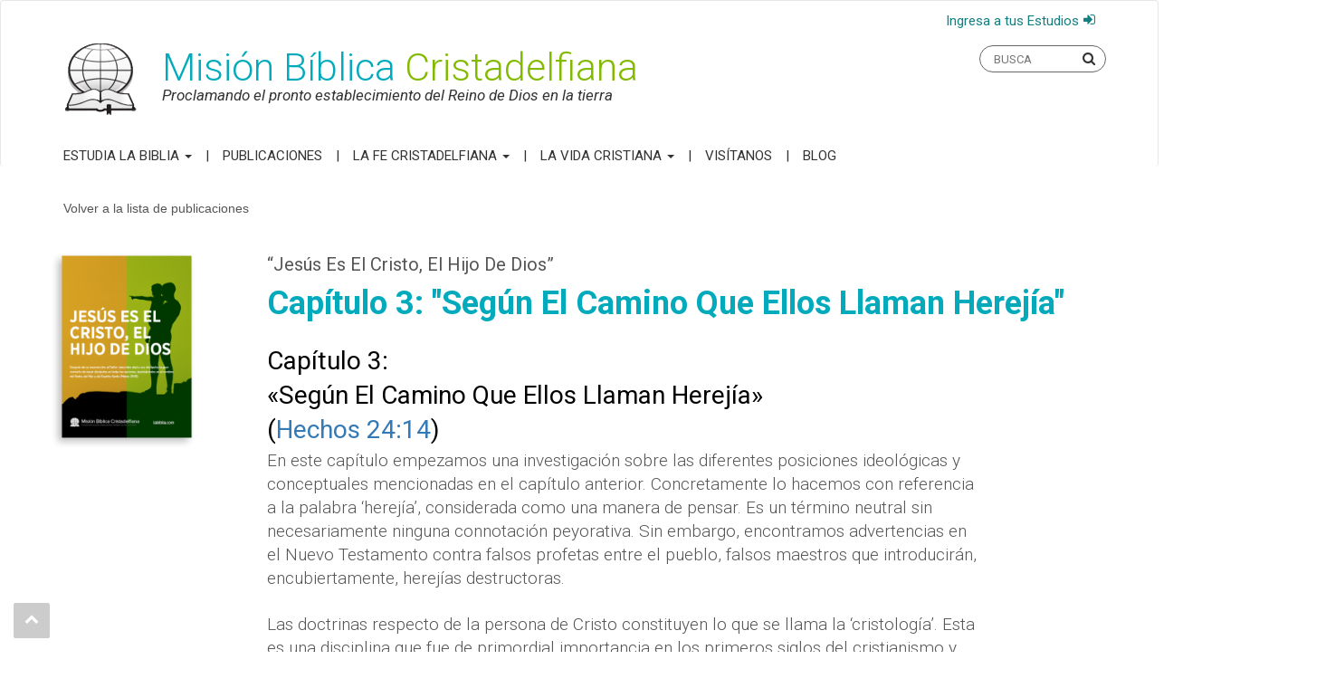

--- FILE ---
content_type: text/html; charset=UTF-8
request_url: https://labiblia.com/publicaciones/jesus-es-el-cristo-el-hijo-de-dios/capitulo-3/?dev=1
body_size: 23524
content:
<!DOCTYPE html>
<!--[if lt IE 7]>  <html class="no-js lt-ie9 lt-ie8 lt-ie7" lang="es"> <![endif]-->
<!--[if IE 7]>     <html class="no-js lt-ie9 lt-ie8" lang="es"> <![endif]-->
<!--[if IE 8]>     <html class="no-js lt-ie9" lang="es"> <![endif]-->
<!--[if gt IE 8]><!-->
<html class="no-js" lang="es">
<!--<![endif]-->

<head>
	<meta http-equiv="Content-Type" content="text/html; charset=utf-8">
	<meta name="facebook-domain-verification" content="896xhm2bmh8cfw14jzgduuya7cfh3i" />
	<meta http-equiv="X-UA-Compatible" content="IE=edge">
	<meta name="viewport" content="width=device-width">
	<link rel="profile" href="http://gmpg.org/xfn/11">
	<link rel="pingback" href="https://labiblia.com/xmlrpc.php">
	<link href="https://fonts.googleapis.com/css?family=Roboto:300,300i,400,400i,700,700i,900,900i&display=swap" rel="stylesheet">
	<link rel="apple-touch-icon" sizes="180x180" href="/apple-touch-icon.png">
	<link rel="icon" type="image/png" sizes="32x32" href="/favicon-32x32.png">
	<link rel="icon" type="image/png" sizes="16x16" href="/favicon-16x16.png">
	<link rel="stylesheet" href="https://cdnjs.cloudflare.com/ajax/libs/material-design-iconic-font/2.2.0/css/material-design-iconic-font.min.css">
	<!--wordpress head-->
	<meta name='robots' content='index, follow, max-image-preview:large, max-snippet:-1, max-video-preview:-1' />

	<!-- This site is optimized with the Yoast SEO Premium plugin v26.6 (Yoast SEO v26.6) - https://yoast.com/wordpress/plugins/seo/ -->
	<title>Capítulo 3: &quot;Según El Camino Que Ellos Llaman Herejía&quot; - La Biblia</title>
	<meta name="description" content="Significa ‘manera de pensar o de obrar; sistema, escuela, secta’. Es un término neutral sin necesariamente ninguna connotación peyorativa..." />
	<link rel="canonical" href="https://labiblia.com/publicaciones/jesus-es-el-cristo-el-hijo-de-dios/capitulo-3/" />
	<meta property="og:locale" content="es_ES" />
	<meta property="og:type" content="article" />
	<meta property="og:title" content="Capítulo 3: &quot;Según El Camino Que Ellos Llaman Herejía&quot;" />
	<meta property="og:description" content="Significa ‘manera de pensar o de obrar; sistema, escuela, secta’. Es un término neutral sin necesariamente ninguna connotación peyorativa..." />
	<meta property="og:url" content="https://labiblia.com/publicaciones/jesus-es-el-cristo-el-hijo-de-dios/capitulo-3/" />
	<meta property="og:site_name" content="La Biblia" />
	<meta property="article:modified_time" content="2023-08-07T22:30:38+00:00" />
	<meta name="twitter:card" content="summary_large_image" />
	<meta name="twitter:label1" content="Tiempo de lectura" />
	<meta name="twitter:data1" content="11 minutos" />
	<script type="application/ld+json" class="yoast-schema-graph">{"@context":"https://schema.org","@graph":[{"@type":"WebPage","@id":"https://labiblia.com/publicaciones/jesus-es-el-cristo-el-hijo-de-dios/capitulo-3/","url":"https://labiblia.com/publicaciones/jesus-es-el-cristo-el-hijo-de-dios/capitulo-3/","name":"Capítulo 3: \"Según El Camino Que Ellos Llaman Herejía\" - La Biblia","isPartOf":{"@id":"https://labiblia.com/#website"},"datePublished":"2020-06-03T12:41:04+00:00","dateModified":"2023-08-07T22:30:38+00:00","description":"Significa ‘manera de pensar o de obrar; sistema, escuela, secta’. Es un término neutral sin necesariamente ninguna connotación peyorativa...","breadcrumb":{"@id":"https://labiblia.com/publicaciones/jesus-es-el-cristo-el-hijo-de-dios/capitulo-3/#breadcrumb"},"inLanguage":"es","potentialAction":[{"@type":"ReadAction","target":["https://labiblia.com/publicaciones/jesus-es-el-cristo-el-hijo-de-dios/capitulo-3/"]}]},{"@type":"BreadcrumbList","@id":"https://labiblia.com/publicaciones/jesus-es-el-cristo-el-hijo-de-dios/capitulo-3/#breadcrumb","itemListElement":[{"@type":"ListItem","position":1,"name":"Home","item":"https://labiblia.com/"},{"@type":"ListItem","position":2,"name":"“Jesús Es El Cristo, El Hijo De Dios”","item":"https://labiblia.com/publicaciones/jesus-es-el-cristo-el-hijo-de-dios/"},{"@type":"ListItem","position":3,"name":"Capítulo 3: «Según El Camino Que Ellos Llaman Herejía»"}]},{"@type":"WebSite","@id":"https://labiblia.com/#website","url":"https://labiblia.com/","name":"La Biblia","description":"","publisher":{"@id":"https://labiblia.com/#organization"},"potentialAction":[{"@type":"SearchAction","target":{"@type":"EntryPoint","urlTemplate":"https://labiblia.com/?s={search_term_string}"},"query-input":{"@type":"PropertyValueSpecification","valueRequired":true,"valueName":"search_term_string"}}],"inLanguage":"es"},{"@type":"Organization","@id":"https://labiblia.com/#organization","name":"Misión Bíblica Cristadelfiana","url":"https://labiblia.com/","logo":{"@type":"ImageObject","inLanguage":"es","@id":"https://labiblia.com/#/schema/logo/image/","url":"https://labiblia.com/wp-content/uploads/2020/12/labiblialogo.png","contentUrl":"https://labiblia.com/wp-content/uploads/2020/12/labiblialogo.png","width":85,"height":84,"caption":"Misión Bíblica Cristadelfiana"},"image":{"@id":"https://labiblia.com/#/schema/logo/image/"}}]}</script>
	<!-- / Yoast SEO Premium plugin. -->


<link rel='dns-prefetch' href='//static.addtoany.com' />
<link rel='dns-prefetch' href='//a.omappapi.com' />
<link rel="alternate" type="application/rss+xml" title="La Biblia &raquo; Feed" href="https://labiblia.com/feed/" />
<link rel="alternate" type="application/rss+xml" title="La Biblia &raquo; Feed de los comentarios" href="https://labiblia.com/comments/feed/" />
<link rel="alternate" title="oEmbed (JSON)" type="application/json+oembed" href="https://labiblia.com/wp-json/oembed/1.0/embed?url=https%3A%2F%2Flabiblia.com%2Fpublicaciones%2Fjesus-es-el-cristo-el-hijo-de-dios%2Fcapitulo-3%2F" />
<link rel="alternate" title="oEmbed (XML)" type="text/xml+oembed" href="https://labiblia.com/wp-json/oembed/1.0/embed?url=https%3A%2F%2Flabiblia.com%2Fpublicaciones%2Fjesus-es-el-cristo-el-hijo-de-dios%2Fcapitulo-3%2F&#038;format=xml" />
<style id='wp-img-auto-sizes-contain-inline-css' type='text/css'>
img:is([sizes=auto i],[sizes^="auto," i]){contain-intrinsic-size:3000px 1500px}
/*# sourceURL=wp-img-auto-sizes-contain-inline-css */
</style>
<style id='wp-emoji-styles-inline-css' type='text/css'>

	img.wp-smiley, img.emoji {
		display: inline !important;
		border: none !important;
		box-shadow: none !important;
		height: 1em !important;
		width: 1em !important;
		margin: 0 0.07em !important;
		vertical-align: -0.1em !important;
		background: none !important;
		padding: 0 !important;
	}
/*# sourceURL=wp-emoji-styles-inline-css */
</style>
<style id='wp-block-library-inline-css' type='text/css'>
:root{--wp-block-synced-color:#7a00df;--wp-block-synced-color--rgb:122,0,223;--wp-bound-block-color:var(--wp-block-synced-color);--wp-editor-canvas-background:#ddd;--wp-admin-theme-color:#007cba;--wp-admin-theme-color--rgb:0,124,186;--wp-admin-theme-color-darker-10:#006ba1;--wp-admin-theme-color-darker-10--rgb:0,107,160.5;--wp-admin-theme-color-darker-20:#005a87;--wp-admin-theme-color-darker-20--rgb:0,90,135;--wp-admin-border-width-focus:2px}@media (min-resolution:192dpi){:root{--wp-admin-border-width-focus:1.5px}}.wp-element-button{cursor:pointer}:root .has-very-light-gray-background-color{background-color:#eee}:root .has-very-dark-gray-background-color{background-color:#313131}:root .has-very-light-gray-color{color:#eee}:root .has-very-dark-gray-color{color:#313131}:root .has-vivid-green-cyan-to-vivid-cyan-blue-gradient-background{background:linear-gradient(135deg,#00d084,#0693e3)}:root .has-purple-crush-gradient-background{background:linear-gradient(135deg,#34e2e4,#4721fb 50%,#ab1dfe)}:root .has-hazy-dawn-gradient-background{background:linear-gradient(135deg,#faaca8,#dad0ec)}:root .has-subdued-olive-gradient-background{background:linear-gradient(135deg,#fafae1,#67a671)}:root .has-atomic-cream-gradient-background{background:linear-gradient(135deg,#fdd79a,#004a59)}:root .has-nightshade-gradient-background{background:linear-gradient(135deg,#330968,#31cdcf)}:root .has-midnight-gradient-background{background:linear-gradient(135deg,#020381,#2874fc)}:root{--wp--preset--font-size--normal:16px;--wp--preset--font-size--huge:42px}.has-regular-font-size{font-size:1em}.has-larger-font-size{font-size:2.625em}.has-normal-font-size{font-size:var(--wp--preset--font-size--normal)}.has-huge-font-size{font-size:var(--wp--preset--font-size--huge)}.has-text-align-center{text-align:center}.has-text-align-left{text-align:left}.has-text-align-right{text-align:right}.has-fit-text{white-space:nowrap!important}#end-resizable-editor-section{display:none}.aligncenter{clear:both}.items-justified-left{justify-content:flex-start}.items-justified-center{justify-content:center}.items-justified-right{justify-content:flex-end}.items-justified-space-between{justify-content:space-between}.screen-reader-text{border:0;clip-path:inset(50%);height:1px;margin:-1px;overflow:hidden;padding:0;position:absolute;width:1px;word-wrap:normal!important}.screen-reader-text:focus{background-color:#ddd;clip-path:none;color:#444;display:block;font-size:1em;height:auto;left:5px;line-height:normal;padding:15px 23px 14px;text-decoration:none;top:5px;width:auto;z-index:100000}html :where(.has-border-color){border-style:solid}html :where([style*=border-top-color]){border-top-style:solid}html :where([style*=border-right-color]){border-right-style:solid}html :where([style*=border-bottom-color]){border-bottom-style:solid}html :where([style*=border-left-color]){border-left-style:solid}html :where([style*=border-width]){border-style:solid}html :where([style*=border-top-width]){border-top-style:solid}html :where([style*=border-right-width]){border-right-style:solid}html :where([style*=border-bottom-width]){border-bottom-style:solid}html :where([style*=border-left-width]){border-left-style:solid}html :where(img[class*=wp-image-]){height:auto;max-width:100%}:where(figure){margin:0 0 1em}html :where(.is-position-sticky){--wp-admin--admin-bar--position-offset:var(--wp-admin--admin-bar--height,0px)}@media screen and (max-width:600px){html :where(.is-position-sticky){--wp-admin--admin-bar--position-offset:0px}}

/*# sourceURL=wp-block-library-inline-css */
</style><style id='global-styles-inline-css' type='text/css'>
:root{--wp--preset--aspect-ratio--square: 1;--wp--preset--aspect-ratio--4-3: 4/3;--wp--preset--aspect-ratio--3-4: 3/4;--wp--preset--aspect-ratio--3-2: 3/2;--wp--preset--aspect-ratio--2-3: 2/3;--wp--preset--aspect-ratio--16-9: 16/9;--wp--preset--aspect-ratio--9-16: 9/16;--wp--preset--color--black: #000000;--wp--preset--color--cyan-bluish-gray: #abb8c3;--wp--preset--color--white: #ffffff;--wp--preset--color--pale-pink: #f78da7;--wp--preset--color--vivid-red: #cf2e2e;--wp--preset--color--luminous-vivid-orange: #ff6900;--wp--preset--color--luminous-vivid-amber: #fcb900;--wp--preset--color--light-green-cyan: #7bdcb5;--wp--preset--color--vivid-green-cyan: #00d084;--wp--preset--color--pale-cyan-blue: #8ed1fc;--wp--preset--color--vivid-cyan-blue: #0693e3;--wp--preset--color--vivid-purple: #9b51e0;--wp--preset--gradient--vivid-cyan-blue-to-vivid-purple: linear-gradient(135deg,rgb(6,147,227) 0%,rgb(155,81,224) 100%);--wp--preset--gradient--light-green-cyan-to-vivid-green-cyan: linear-gradient(135deg,rgb(122,220,180) 0%,rgb(0,208,130) 100%);--wp--preset--gradient--luminous-vivid-amber-to-luminous-vivid-orange: linear-gradient(135deg,rgb(252,185,0) 0%,rgb(255,105,0) 100%);--wp--preset--gradient--luminous-vivid-orange-to-vivid-red: linear-gradient(135deg,rgb(255,105,0) 0%,rgb(207,46,46) 100%);--wp--preset--gradient--very-light-gray-to-cyan-bluish-gray: linear-gradient(135deg,rgb(238,238,238) 0%,rgb(169,184,195) 100%);--wp--preset--gradient--cool-to-warm-spectrum: linear-gradient(135deg,rgb(74,234,220) 0%,rgb(151,120,209) 20%,rgb(207,42,186) 40%,rgb(238,44,130) 60%,rgb(251,105,98) 80%,rgb(254,248,76) 100%);--wp--preset--gradient--blush-light-purple: linear-gradient(135deg,rgb(255,206,236) 0%,rgb(152,150,240) 100%);--wp--preset--gradient--blush-bordeaux: linear-gradient(135deg,rgb(254,205,165) 0%,rgb(254,45,45) 50%,rgb(107,0,62) 100%);--wp--preset--gradient--luminous-dusk: linear-gradient(135deg,rgb(255,203,112) 0%,rgb(199,81,192) 50%,rgb(65,88,208) 100%);--wp--preset--gradient--pale-ocean: linear-gradient(135deg,rgb(255,245,203) 0%,rgb(182,227,212) 50%,rgb(51,167,181) 100%);--wp--preset--gradient--electric-grass: linear-gradient(135deg,rgb(202,248,128) 0%,rgb(113,206,126) 100%);--wp--preset--gradient--midnight: linear-gradient(135deg,rgb(2,3,129) 0%,rgb(40,116,252) 100%);--wp--preset--font-size--small: 13px;--wp--preset--font-size--medium: 20px;--wp--preset--font-size--large: 36px;--wp--preset--font-size--x-large: 42px;--wp--preset--spacing--20: 0.44rem;--wp--preset--spacing--30: 0.67rem;--wp--preset--spacing--40: 1rem;--wp--preset--spacing--50: 1.5rem;--wp--preset--spacing--60: 2.25rem;--wp--preset--spacing--70: 3.38rem;--wp--preset--spacing--80: 5.06rem;--wp--preset--shadow--natural: 6px 6px 9px rgba(0, 0, 0, 0.2);--wp--preset--shadow--deep: 12px 12px 50px rgba(0, 0, 0, 0.4);--wp--preset--shadow--sharp: 6px 6px 0px rgba(0, 0, 0, 0.2);--wp--preset--shadow--outlined: 6px 6px 0px -3px rgb(255, 255, 255), 6px 6px rgb(0, 0, 0);--wp--preset--shadow--crisp: 6px 6px 0px rgb(0, 0, 0);}:where(.is-layout-flex){gap: 0.5em;}:where(.is-layout-grid){gap: 0.5em;}body .is-layout-flex{display: flex;}.is-layout-flex{flex-wrap: wrap;align-items: center;}.is-layout-flex > :is(*, div){margin: 0;}body .is-layout-grid{display: grid;}.is-layout-grid > :is(*, div){margin: 0;}:where(.wp-block-columns.is-layout-flex){gap: 2em;}:where(.wp-block-columns.is-layout-grid){gap: 2em;}:where(.wp-block-post-template.is-layout-flex){gap: 1.25em;}:where(.wp-block-post-template.is-layout-grid){gap: 1.25em;}.has-black-color{color: var(--wp--preset--color--black) !important;}.has-cyan-bluish-gray-color{color: var(--wp--preset--color--cyan-bluish-gray) !important;}.has-white-color{color: var(--wp--preset--color--white) !important;}.has-pale-pink-color{color: var(--wp--preset--color--pale-pink) !important;}.has-vivid-red-color{color: var(--wp--preset--color--vivid-red) !important;}.has-luminous-vivid-orange-color{color: var(--wp--preset--color--luminous-vivid-orange) !important;}.has-luminous-vivid-amber-color{color: var(--wp--preset--color--luminous-vivid-amber) !important;}.has-light-green-cyan-color{color: var(--wp--preset--color--light-green-cyan) !important;}.has-vivid-green-cyan-color{color: var(--wp--preset--color--vivid-green-cyan) !important;}.has-pale-cyan-blue-color{color: var(--wp--preset--color--pale-cyan-blue) !important;}.has-vivid-cyan-blue-color{color: var(--wp--preset--color--vivid-cyan-blue) !important;}.has-vivid-purple-color{color: var(--wp--preset--color--vivid-purple) !important;}.has-black-background-color{background-color: var(--wp--preset--color--black) !important;}.has-cyan-bluish-gray-background-color{background-color: var(--wp--preset--color--cyan-bluish-gray) !important;}.has-white-background-color{background-color: var(--wp--preset--color--white) !important;}.has-pale-pink-background-color{background-color: var(--wp--preset--color--pale-pink) !important;}.has-vivid-red-background-color{background-color: var(--wp--preset--color--vivid-red) !important;}.has-luminous-vivid-orange-background-color{background-color: var(--wp--preset--color--luminous-vivid-orange) !important;}.has-luminous-vivid-amber-background-color{background-color: var(--wp--preset--color--luminous-vivid-amber) !important;}.has-light-green-cyan-background-color{background-color: var(--wp--preset--color--light-green-cyan) !important;}.has-vivid-green-cyan-background-color{background-color: var(--wp--preset--color--vivid-green-cyan) !important;}.has-pale-cyan-blue-background-color{background-color: var(--wp--preset--color--pale-cyan-blue) !important;}.has-vivid-cyan-blue-background-color{background-color: var(--wp--preset--color--vivid-cyan-blue) !important;}.has-vivid-purple-background-color{background-color: var(--wp--preset--color--vivid-purple) !important;}.has-black-border-color{border-color: var(--wp--preset--color--black) !important;}.has-cyan-bluish-gray-border-color{border-color: var(--wp--preset--color--cyan-bluish-gray) !important;}.has-white-border-color{border-color: var(--wp--preset--color--white) !important;}.has-pale-pink-border-color{border-color: var(--wp--preset--color--pale-pink) !important;}.has-vivid-red-border-color{border-color: var(--wp--preset--color--vivid-red) !important;}.has-luminous-vivid-orange-border-color{border-color: var(--wp--preset--color--luminous-vivid-orange) !important;}.has-luminous-vivid-amber-border-color{border-color: var(--wp--preset--color--luminous-vivid-amber) !important;}.has-light-green-cyan-border-color{border-color: var(--wp--preset--color--light-green-cyan) !important;}.has-vivid-green-cyan-border-color{border-color: var(--wp--preset--color--vivid-green-cyan) !important;}.has-pale-cyan-blue-border-color{border-color: var(--wp--preset--color--pale-cyan-blue) !important;}.has-vivid-cyan-blue-border-color{border-color: var(--wp--preset--color--vivid-cyan-blue) !important;}.has-vivid-purple-border-color{border-color: var(--wp--preset--color--vivid-purple) !important;}.has-vivid-cyan-blue-to-vivid-purple-gradient-background{background: var(--wp--preset--gradient--vivid-cyan-blue-to-vivid-purple) !important;}.has-light-green-cyan-to-vivid-green-cyan-gradient-background{background: var(--wp--preset--gradient--light-green-cyan-to-vivid-green-cyan) !important;}.has-luminous-vivid-amber-to-luminous-vivid-orange-gradient-background{background: var(--wp--preset--gradient--luminous-vivid-amber-to-luminous-vivid-orange) !important;}.has-luminous-vivid-orange-to-vivid-red-gradient-background{background: var(--wp--preset--gradient--luminous-vivid-orange-to-vivid-red) !important;}.has-very-light-gray-to-cyan-bluish-gray-gradient-background{background: var(--wp--preset--gradient--very-light-gray-to-cyan-bluish-gray) !important;}.has-cool-to-warm-spectrum-gradient-background{background: var(--wp--preset--gradient--cool-to-warm-spectrum) !important;}.has-blush-light-purple-gradient-background{background: var(--wp--preset--gradient--blush-light-purple) !important;}.has-blush-bordeaux-gradient-background{background: var(--wp--preset--gradient--blush-bordeaux) !important;}.has-luminous-dusk-gradient-background{background: var(--wp--preset--gradient--luminous-dusk) !important;}.has-pale-ocean-gradient-background{background: var(--wp--preset--gradient--pale-ocean) !important;}.has-electric-grass-gradient-background{background: var(--wp--preset--gradient--electric-grass) !important;}.has-midnight-gradient-background{background: var(--wp--preset--gradient--midnight) !important;}.has-small-font-size{font-size: var(--wp--preset--font-size--small) !important;}.has-medium-font-size{font-size: var(--wp--preset--font-size--medium) !important;}.has-large-font-size{font-size: var(--wp--preset--font-size--large) !important;}.has-x-large-font-size{font-size: var(--wp--preset--font-size--x-large) !important;}
/*# sourceURL=global-styles-inline-css */
</style>

<style id='classic-theme-styles-inline-css' type='text/css'>
/*! This file is auto-generated */
.wp-block-button__link{color:#fff;background-color:#32373c;border-radius:9999px;box-shadow:none;text-decoration:none;padding:calc(.667em + 2px) calc(1.333em + 2px);font-size:1.125em}.wp-block-file__button{background:#32373c;color:#fff;text-decoration:none}
/*# sourceURL=/wp-includes/css/classic-themes.min.css */
</style>
<link rel='stylesheet' id='contact-form-7-css' href='https://labiblia.com/wp-content/plugins/contact-form-7/includes/css/styles.css?ver=6.1.4' type='text/css' media='all' />
<link rel='stylesheet' id='quiz-maker-css' href='https://labiblia.com/wp-content/plugins/quiz-maker/public/css/quiz-maker-public.css?ver=8.7.1' type='text/css' media='all' />
<link rel='stylesheet' id='bootstrap-style-css' href='https://labiblia.com/wp-content/themes/labiblia/css/bootstrap.min.css?ver=3.3.7' type='text/css' media='all' />
<link rel='stylesheet' id='bootstrap-theme-style-css' href='https://labiblia.com/wp-content/themes/labiblia/css/bootstrap-theme.min.css?ver=3.3.7' type='text/css' media='all' />
<link rel='stylesheet' id='fontawesome-style-css' href='https://labiblia.com/wp-content/themes/labiblia/css/font-awesome.min.css?ver=4.7.0' type='text/css' media='all' />
<link rel='stylesheet' id='lightbox2-style-css' href='https://labiblia.com/wp-content/themes/labiblia/js/lightbox2/css/lightbox.css?ver=6.9' type='text/css' media='all' />
<link rel='stylesheet' id='slick-style-css' href='https://labiblia.com/wp-content/themes/labiblia/js/slick-slider/slick/slick.css?ver=6.9' type='text/css' media='all' />
<link rel='stylesheet' id='slick-theme-style-css' href='https://labiblia.com/wp-content/themes/labiblia/js/slick-slider/slick/slick-theme.css?ver=6.9' type='text/css' media='all' />
<link rel='stylesheet' id='site-xlg-style-css' href='https://labiblia.com/wp-content/themes/labiblia/css/xlg.css?ver=6.9' type='text/css' media='all' />
<link rel='stylesheet' id='site-style-css' href='https://labiblia.com/wp-content/themes/labiblia/css/site.css?ver=6.1' type='text/css' media='all' />
<link rel='stylesheet' id='site-frontend-style-css' href='https://labiblia.com/wp-content/themes/labiblia/css/site.frontend.css?ver=4.6' type='text/css' media='all' />
<link rel='stylesheet' id='js_composer_front-css' href='https://labiblia.com/wp-content/plugins/js_composer/assets/css/js_composer.min.css?ver=8.4.1' type='text/css' media='all' />
<link rel='stylesheet' id='js_composer_custom_css-css' href='//labiblia.com/wp-content/uploads/js_composer/custom.css?ver=8.4.1' type='text/css' media='all' />
<link rel='stylesheet' id='addtoany-css' href='https://labiblia.com/wp-content/plugins/add-to-any/addtoany.min.css?ver=1.16' type='text/css' media='all' />
<script type="text/javascript" id="addtoany-core-js-before">
/* <![CDATA[ */
window.a2a_config=window.a2a_config||{};a2a_config.callbacks=[];a2a_config.overlays=[];a2a_config.templates={};a2a_localize = {
	Share: "Compartir",
	Save: "Guardar",
	Subscribe: "Suscribir",
	Email: "Correo electrónico",
	Bookmark: "Marcador",
	ShowAll: "Mostrar todo",
	ShowLess: "Mostrar menos",
	FindServices: "Encontrar servicio(s)",
	FindAnyServiceToAddTo: "Encuentra al instante cualquier servicio para añadir a",
	PoweredBy: "Funciona con",
	ShareViaEmail: "Compartir por correo electrónico",
	SubscribeViaEmail: "Suscribirse a través de correo electrónico",
	BookmarkInYourBrowser: "Añadir a marcadores de tu navegador",
	BookmarkInstructions: "Presiona «Ctrl+D» o «\u2318+D» para añadir esta página a marcadores",
	AddToYourFavorites: "Añadir a tus favoritos",
	SendFromWebOrProgram: "Enviar desde cualquier dirección o programa de correo electrónico ",
	EmailProgram: "Programa de correo electrónico",
	More: "Más&#8230;",
	ThanksForSharing: "¡Gracias por compartir!",
	ThanksForFollowing: "¡Gracias por seguirnos!"
};


//# sourceURL=addtoany-core-js-before
/* ]]> */
</script>
<script type="text/javascript" defer src="https://static.addtoany.com/menu/page.js" id="addtoany-core-js"></script>
<script type="text/javascript" src="https://labiblia.com/wp-includes/js/jquery/jquery.min.js?ver=3.7.1" id="jquery-core-js"></script>
<script type="text/javascript" src="https://labiblia.com/wp-includes/js/jquery/jquery-migrate.min.js?ver=3.4.1" id="jquery-migrate-js"></script>
<script type="text/javascript" defer src="https://labiblia.com/wp-content/plugins/add-to-any/addtoany.min.js?ver=1.1" id="addtoany-jquery-js"></script>
<script type="text/javascript" src="https://labiblia.com/wp-content/themes/labiblia/js/vendor/modernizr.min.js?ver=3.3.1" id="modernizr-script-js"></script>
<script></script><link rel="https://api.w.org/" href="https://labiblia.com/wp-json/" /><link rel="alternate" title="JSON" type="application/json" href="https://labiblia.com/wp-json/wp/v2/publicaciones/5431" /><link rel="EditURI" type="application/rsd+xml" title="RSD" href="https://labiblia.com/xmlrpc.php?rsd" />
<meta name="generator" content="WordPress 6.9" />
<link rel='shortlink' href='https://labiblia.com/?p=5431' />
<meta name="generator" content="Powered by WPBakery Page Builder - drag and drop page builder for WordPress."/>
<style type="text/css" data-type="vc_shortcodes-custom-css">.vc_custom_1568660390735{margin-right: -10px !important;margin-left: -10px !important;}.vc_custom_1568660622420{margin-top: 10px !important;margin-bottom: 10px !important;}.vc_custom_1568660410112{margin-right: -10px !important;margin-left: -10px !important;}</style><noscript><style> .wpb_animate_when_almost_visible { opacity: 1; }</style></noscript>	<!-- Facebook Pixel Code -->
	<script>
		! function(f, b, e, v, n, t, s) {
			if (f.fbq) return;
			n = f.fbq = function() {
				n.callMethod ?
					n.callMethod.apply(n, arguments) : n.queue.push(arguments)
			};
			if (!f._fbq) f._fbq = n;
			n.push = n;
			n.loaded = !0;
			n.version = '2.0';
			n.queue = [];
			t = b.createElement(e);
			t.async = !0;
			t.src = v;
			s = b.getElementsByTagName(e)[0];
			s.parentNode.insertBefore(t, s)
		}(window, document, 'script',
			'https://connect.facebook.net/en_US/fbevents.js');
		fbq('init', '561207451881501');
		fbq('track', 'PageView');
	</script>
	<noscript><img height="1" width="1" style="display:none" src="https://www.facebook.com/tr?id=561207451881501&ev=PageView&noscript=1" /></noscript>
	<!-- End Facebook Pixel Code -->
	<script>
		(function(i, s, o, g, r, a, m) {
			i['GoogleAnalyticsObject'] = r;
			i[r] = i[r] || function() {
				(i[r].q = i[r].q || []).push(arguments)
			}, i[r].l = 1 * new Date();
			a = s.createElement(o),
				m = s.getElementsByTagName(o)[0];
			a.async = 1;
			a.src = g;
			m.parentNode.insertBefore(a, m)
		})(window, document, 'script', 'https://www.google-analytics.com/analytics.js', 'ga');

		ga('create', 'UA-97436334-1', 'auto');
		// Don't log hits on test site:
		if (location.hostname == 'www.coronacms.com') {
			ga('set', 'sendHitTask', null);
		}
		ga('send', 'pageview');
	</script>

	<!-- Global site tag (gtag.js) - Google Analytics -->
	<script async src="https://www.googletagmanager.com/gtag/js?id=G-DK4L3MPW85"></script>
	<script>
		window.dataLayer = window.dataLayer || [];

		function gtag() {
			dataLayer.push(arguments);
		}
		gtag('js', new Date());
		gtag('config', 'AW-982937584');
		gtag('config', 'G-DK4L3MPW85');
	</script>	
<!-- Google Tag Manager -->
<script>(function(w,d,s,l,i){w[l]=w[l]||[];w[l].push({'gtm.start':
new Date().getTime(),event:'gtm.js'});var f=d.getElementsByTagName(s)[0],
j=d.createElement(s),dl=l!='dataLayer'?'&l='+l:'';j.async=true;j.src=
'https://www.googletagmanager.com/gtm.js?id='+i+dl;f.parentNode.insertBefore(j,f);
})(window,document,'script','dataLayer','GTM-P2HCQRD');</script>
<!-- End Google Tag Manager -->
	<link rel='stylesheet' id='templatera_inline-css' href='https://labiblia.com/wp-content/plugins/templatera/assets/css/front_style.css?ver=2.1' type='text/css' media='all' />
</head>

<body class="wp-singular publicaciones-template-default single single-publicaciones postid-5431 wp-theme-labiblia wpb-js-composer js-comp-ver-8.4.1 vc_responsive">
<!-- Google Tag Manager (noscript) -->
<noscript><iframe src="https://www.googletagmanager.com/ns.html?id=GTM-P2HCQRD"
height="0" width="0" style="display:none;visibility:hidden"></iframe></noscript>
<!-- End Google Tag Manager (noscript) -->	
	<div class="theHeader">
		<nav class="mainMenu navbar navbar-default ">
			<div class="container">
				<div class="navbar-header">
					<div class="mailcontainer">

<!-- <a class="mailto" href="https://labiblia.com/contacto/"><i style="float:right;" class="fa fa-envelope-o" aria-hidden="true"></i><span style=" text-align:right; font-size:12px; line-height:15px; padding-right: 40px; width: 250px;display: block;padding-top: 3px;">¿Tienes preguntas? ¡Escríbenos a preguntas@labiblia.com</span> </a>
						<div class="text-right"> <a class="estudios" href="https://estudios.labiblia.com/" target="_blank">Mis estudios</a></div> -->
<a class="mailto" href="https://estudios.labiblia.com/login" target="_blank"><i style="float:right;" class="fa fa-sign-in" aria-hidden="true"></i><span style="text-align:right; font-size:12px; line-height:15px; padding-right: 40px; width: 250px;display: block;padding-top: 3px;">Ingresa a tus Estudios</span></a>
					</div>

					<button type="button" class="navbar-toggle" data-toggle="collapse" data-target="#myNavbar">
						<span class="icon-bar"></span>
						<span class="icon-bar"></span>
						<span class="icon-bar"></span>
					</button>
					<div class="clearfix"></div>
					<div class="formsearchcontainer">
						<form class="formsearch" action="https://labiblia.com" method="get" style="width:100%; float:none; ">
							<input type="text" name="s" placeholder="BUSCA" />
							<i class="fa fa-search"></i>
						</form>
					</div>

				</div>

				<div class="row hidden-xs m">
					<div class="col-sm-8 first">
						<a href="https://labiblia.com">
							<div class="theLogo">
								<img src="https://labiblia.com/wp-content/uploads/2019/09/logo.png" />
								<div class="text">
									<h2>Misión Bíblica <span>Cristadelfiana</span></h2>
									<h3>Proclamando el pronto establecimiento del Reino de Dios en la tierra</h3>
								</div>
							</div>
						</a>
					</div>
					<div class="col-sm-4 second">
						<span style="line-height:18px; display:inline-block;">
<!-- <a class="estudios" href="https://estudios.labiblia.com/" target="_blank">Mis estudios</a>-->
<a href="https://estudios.labiblia.com/login" style="color:#147f81;text-decoration:none">Ingresa a tus Estudios <i style="float:right;padding-left:5px" class="fa fa-sign-in" aria-hidden="true"></i></a>
						</span>
						<form class="formsearch" action="https://labiblia.com" method="get">
							<input type="text" name="s" placeholder="BUSCA" />
							<i class="fa fa-search"></i>
						</form>
						<!-- <a class="mailto" href="https://labiblia.com/contacto/" style="color:#147f81;text-decoration:none">¿Tienes preguntas? <strong>¡Escríbenos a preguntas@labiblia.com </strong> <i style="float:right;" class="fa fa-envelope-o" aria-hidden="true"></i></a> -->
					</div>
				</div>
				<div class="lower">
					<div class="collapse navbar-collapse" id="myNavbar">
						<div class="menu-items">
							<div class="menu-main-menu-container"><ul id="menu-main-menu" class="nav navbar-nav mainmenu "><li id="menu-item-6143" class="menu-item menu-item-type-custom menu-item-object-custom menu-item-has-children menu-item-6143 dropdown" data-dropdown="dropdown"><a href="#" class="dropdown-toggle" data-toggle="dropdown">Estudia la Biblia <span class="caret"></span> </a>
<ul class="sub-menu dropdown-menu">
	<li id="menu-item-9843" class="menu-item menu-item-type-post_type menu-item-object-page menu-item-9843"><a href="https://labiblia.com/estudia-2/">Estudia la Biblia</a></li>
	<li id="menu-item-1693" class="menu-item menu-item-type-post_type menu-item-object-page menu-item-1693"><a href="https://labiblia.com/lecturas-diarias/">Lecturas Diarias</a></li>
	<li id="menu-item-6381" class="menu-item menu-item-type-post_type menu-item-object-page menu-item-6381"><a href="https://labiblia.com/prueba-tus-conocimientos-biblicos/">¡Prueba Tus Conocimientos Bíblicos!</a></li>
</ul>
</li>
<li id="menu-item-30" class="menu-item menu-item-type-post_type menu-item-object-page menu-item-30"><a href="https://labiblia.com/la-fe-cristadelfiana/publicaciones/">Publicaciones</a></li>
<li id="menu-item-35" class="menu-item menu-item-type-post_type menu-item-object-page menu-item-has-children menu-item-35 dropdown" data-dropdown="dropdown"><a href="https://labiblia.com/la-fe-cristadelfiana/" class="dropdown-toggle" data-toggle="dropdown">La Fe Cristadelfiana <span class="caret"></span> </a>
<ul class="sub-menu dropdown-menu">
	<li id="menu-item-808" class="menu-item menu-item-type-post_type menu-item-object-page menu-item-808"><a href="https://labiblia.com/la-fe-cristadelfiana/nuestra-fe/">Nuestra Fe</a></li>
	<li id="menu-item-820" class="subitem menu-item menu-item-type-post_type menu-item-object-page menu-item-820"><a href="https://labiblia.com/la-fe-cristadelfiana/la-naturaleza-de-cristo/">La Naturaleza de Cristo</a></li>
	<li id="menu-item-821" class="subitem menu-item menu-item-type-post_type menu-item-object-page menu-item-821"><a href="https://labiblia.com/la-fe-cristadelfiana/la-naturaleza-del-hombre/">La Naturaleza del Hombre</a></li>
	<li id="menu-item-822" class="subitem menu-item menu-item-type-post_type menu-item-object-page menu-item-822"><a href="https://labiblia.com/la-fe-cristadelfiana/el-origen-del-mal/">El Origen del Mal</a></li>
	<li id="menu-item-6849" class="subitem menu-item menu-item-type-post_type menu-item-object-page menu-item-6849"><a href="https://labiblia.com/la-fe-cristadelfiana/el-reino-de-dios/">El Reino de Dios</a></li>
	<li id="menu-item-601" class="menu-item menu-item-type-post_type menu-item-object-page menu-item-601"><a href="https://labiblia.com/la-fe-cristadelfiana/estudios/">Estudios</a></li>
</ul>
</li>
<li id="menu-item-32" class="menu-item menu-item-type-post_type menu-item-object-page menu-item-has-children menu-item-32 dropdown" data-dropdown="dropdown"><a href="https://labiblia.com/la-vida-cristiana/" class="dropdown-toggle" data-toggle="dropdown">La Vida Cristiana <span class="caret"></span> </a>
<ul class="sub-menu dropdown-menu">
	<li id="menu-item-825" class="menu-item menu-item-type-post_type menu-item-object-page menu-item-825"><a href="https://labiblia.com/la-vida-cristiana/la-nueva-vida/">La Nueva Vida</a></li>
	<li id="menu-item-167" class="menu-item menu-item-type-post_type menu-item-object-page menu-item-167"><a href="https://labiblia.com/la-vida-cristiana/el-matrimonio/">El matrimonio</a></li>
	<li id="menu-item-166" class="menu-item menu-item-type-post_type menu-item-object-page menu-item-166"><a href="https://labiblia.com/la-vida-cristiana/la-familia/">La Familia</a></li>
	<li id="menu-item-33" class="menu-item menu-item-type-post_type menu-item-object-page menu-item-33"><a href="https://labiblia.com/la-vida-cristiana/exhortaciones/">Exhortaciones</a></li>
</ul>
</li>
<li id="menu-item-1007" class="menu-item menu-item-type-post_type menu-item-object-page menu-item-1007"><a href="https://labiblia.com/visitanos/">Visítanos</a></li>
<li id="menu-item-2363" class="menu-item menu-item-type-post_type menu-item-object-page menu-item-2363"><a href="https://labiblia.com/blog/">Blog</a></li>
</ul></div>						</div>
					</div>
				</div>

				<div class="row hidden-sm hidden-md hidden-lg hidden-xl">
					<div class="col-sm-9 first">
						<a href="https://labiblia.com">
							<div class="theLogo">
								<img src="https://labiblia.com/wp-content/uploads/2019/09/logo.png" />
								<div class="text">
									<h2>Misión Bíblica <span>Cristadelfiana</span></h2>
									<h3>Proclamando el pronto establecimiento del Reino de Dios en la tierra</h3>
								</div>
							</div>
						</a>
					</div>
				</div>
			</div>
		</nav>
	</div>

	<!-- INICIO-PAGINA -->
	
	<style type="text/css"> 
	/*.wpbakery_content > .vc_row:nth-child(1) > .wpb_column:nth-child(1) > div:nth-child(1)::before{
        content:url(https://labiblia.com/wp-content/uploads/2020/06/JesusEsElCristo-1-214x300.png); max-width: 290px !important;
        float: left;
        margin: 0px 10px 10px 0px;
        display: flex;
        flex-direction: column;} 
		*/</style><style>
	.textmainbox h4{
		line-height:normal;	
	}
	.textmainbox p{
		font-family:'Roboto';	
		font-weight:200;
	}
	.bannerinner{
		display:flex;
/* 		max-width:850px; */
	}
	
	.bookbanner {
/* 			height: 300px; */
		height: 100% !important;
		margin-top: 40px;
		}	
	.img_left{
/* 		margin-left: calc(-7vw);	 */
		/*padding-left:200px;*/
		position: sticky;
    top: 20px;
    align-self: flex-start;
    z-index: 10;
    /* margin-left: -20px !important; */
    margin-right: 20px;
		
	}
	.bannerinner h2{
			font-size:36px;
		}
	@media (max-width:500px){
		.wpbakery_content > .vc_row:nth-child(1) > .wpb_column:nth-child(1) > div:nth-child(1)::before{
			float:none;
			margin: 0px 0px 10px 0px;
			text-align:center;
			max-width: 100% !important;
		}	
		.bookbanner {
			height: 250px;
		}
		.bannerinner h2{
			font-size:32px;
			line-height:32px;
		}
		.weightLight{font-size:14px !important}
	}
	
	
	
	@media (min-width:1200px){	
		.wpb_linkbox .text {
    		height: 115px;
		}
		
	}
	@media (min-width:1000px){	
	.bannerinner h2{
			min-width: 800px;
		}
	}
	@media (max-width:1000px){	
		.img_left {
    		display:none;
		}
		.bannerinner{
			display:block;
		}
		
	}
	
	select{
		max-width: 100%;
	}
	.wr_header{
/* 		padding-top:20px; */
/* 	display: flex;
    flex-direction: column;
    justify-content: center; */
		padding-top: 56px;
    /* display: flex
; */
    flex-direction: column;
    /* padding-left: 24px; */
    justify-content: center;
/*     position: absolute; */
    left: 19%;
	
    /* top: 20%; */
/*     align-items: start; */
}	
	
	.wr_header h2 {
		margin-bottom: 20px;
	}
	
	.img_left img {
		margin-left: -20px;
    	width: 180px;
    	margin-top: 20px;
	}
	
	.alink{
/* 		color:white; */
		color: #555;
	}
	.alink:hover{
		color: #6bbb94;
	}
	
	.booklisting {
		margin-left: 0;
	}
	
	.booklisting .col-sm-12 {
				padding-left: 0 !important;
	}
	
	.bannerinner .img_left > h5 {
		font-size: 14px !important;
		white-space: nowrap;
	}
	
	@media (max-width: 767px) {
		.bannerinner {
			position: static !important;
			transform: none !important;
		}
		
		.wr_header {
			padding-top: 0 !important;
		}
		
		.wr_header h2 {
			color: #03aabc !important;
			text-align: center !important;
		}
		
		.wr_header > p {
			text-align: center !important;
		}
		
		.textmainbox .vc_row[data-vc-full-width] {
			padding: 0 !important;
		}
		
		.bannerinner .textmainbox h5  {
			color: #555 !important;
			text-align: left !important;
		}
	}
</style>

    <link rel="stylesheet" href="https://cdnjs.cloudflare.com/ajax/libs/material-design-iconic-font/2.2.0/css/material-design-iconic-font.min.css">
<!--     <section class="bookbanner" style="background-image:url('https://labiblia.com/wp-content/uploads/2022/02/banner.jpg')">
           
		<div class="bannerinner">
 <div style="" class="img_left">
				 <img src="https://labiblia.com/wp-content/uploads/2020/06/JesusEsElCristo-1-214x300.png " style=""> 
			</div>
			<div class="wr_header">
				<h5><a href="https://labiblia.com/la-fe-cristadelfiana/publicaciones/" class="alink">Volver a la lista de publicaciones</a></h5>
				<p>
					<a href="https://labiblia.com/publicaciones/jesus-es-el-cristo-el-hijo-de-dios/" class="alink" >“Jesús Es El Cristo, El Hijo De Dios”</a>
				</p>
				<h2 style=" ">Capítulo 3: "Según El Camino Que Ellos Llaman Herejía"</h2>

			</div>
        </div>
    </section> -->
 <section class="container bookbanner">
           
		<div class="bannerinner">
 <div style="" class="img_left">
	 <h5><a href="https://labiblia.com/la-fe-cristadelfiana/publicaciones/" class="alink">Volver a la lista de publicaciones</a></h5>
				 <img src="https://labiblia.com/wp-content/uploads/2020/06/JesusEsElCristo-1-214x300.png " style=""> 
			</div>
			<div class="wr_header">
				
				<p>
					<a href="https://labiblia.com/publicaciones/jesus-es-el-cristo-el-hijo-de-dios/" class="alink" >“Jesús Es El Cristo, El Hijo De Dios”</a>
				</p>
				<h2 style=" ">Capítulo 3: "Según El Camino Que Ellos Llaman Herejía"</h2>
				<div class="container booklisting">
            <div class="row">
                <div class="col-sm-12">

                    <div class="textmainbox">
                        <!--   <div class="textbox">
                            <img src="https://labiblia.com/wp-content/uploads/2020/06/JesusEsElCristo-1-214x300.png" style="width:300px;" alt="">
                            <ul class="sociallist">
                                <li>
                                    <a href="javascript:void(0);">
                                        <i class="zmdi zmdi-facebook zmdi-hc-fw"></i>
                                    </a>
                                </li>
                                <li>
                                    <a href="javascript:void(0);">
                                        <i class="zmdi zmdi-twitter zmdi-hc-fw"></i>
                                    </a>
                                </li>
                                <li>
                                    <a href="javascript:void(0);">
                                        <i class="zmdi zmdi-email zmdi-hc-fw"></i>
                                    </a>
                                </li>
                            </ul>
                        </div>
                        -->
                        <div>


                                                        <h4></h4>

                            <div class="wpbakery_content">
                                <div class="wpb-content-wrapper"><div data-vc-full-width="true" data-vc-full-width-init="false" class="vc_row wpb_row vc_row-fluid"><div class="wpb_column vc_column_container vc_col-sm-12"><div class="vc_column-inner"><div class="wpb_wrapper">
	<div class="wpb_text_column wpb_content_element" >
		<div class="wpb_wrapper">
			<h4>Capítulo 3:</h4>
<h4>«Según El Camino Que Ellos Llaman Herejía»</h4>
<h4>(Hechos 24:14)</h4>
<p>En este capítulo empezamos una investigación sobre las diferentes posiciones ideológicas y conceptuales mencionadas en el capítulo anterior. Concretamente lo hacemos con referencia a la palabra ‘herejía’, considerada como una manera de pensar. Es un término neutral sin necesariamente ninguna connotación peyorativa. Sin embargo, encontramos advertencias en el Nuevo Testamento contra falsos profetas entre el pueblo, falsos maestros que introducirán, encubiertamente, herejías destructoras.</p>
<p>Las doctrinas respecto de la persona de Cristo constituyen lo que se llama la ‘cristología’. Esta es una disciplina que fue de primordial importancia en los primeros siglos del cristianismo y que ocuparía la mayor parte del pensamiento cristiano, junto con la doctrina de la trinidad.</p>
<p>Era inevitable que las opiniones individuales diesen nacimiento a escuelas de pensamiento en el proceso del desarrollo de la teología de la ‘Iglesia’. Evidentemente, a cualquier persona que no estaba de acuerdo con las formulaciones de aquella ‘Iglesia’ se le consideraba un hereje.</p>
<p>Desde las primeras décadas del primer siglo, la iglesia cristiana tuvo que luchar contra las interpretaciones erróneas del verdadero cristianismo que introducían algunas personas. La existencia de esta diversidad de doctrinas se manifiesta en el Nuevo Testamento, cuyos escritores se esforzaron por detenerlas.  Recordamos las palabras de Jesús poco antes de su crucifixión cuando habló de la destrucción del Templo en Jerusalén.  Antes del 70 d.C., muchos rebeldes nacionalistas se denominaron a sí mismos líderes del pueblo de Dios, usurpando así el lugar de Jesús como el Mesías. Por eso Jesús les dijo a sus discípulos:</p>
<blockquote><p>
“Mirad que nadie os engañe. Porque vendrán muchos en mi nombre, diciendo: Yo soy el Cristo; y a muchos engañarán.” (Mateo 24:4-5).
</p></blockquote>
<p>Después de su ascensión a los cielos, se formaron grupos de fieles a su doctrina y recibieron el mismo consejo de los apóstoles.  Por ejemplo<strong>, </strong>Pablo escribió a la iglesia en Galacia:</p>
<blockquote><p>
“Estoy maravillado de que tan pronto os hayáis alejado del que os llamó por la gracia de Cristo, para seguir un evangelio diferente. No que haya otro, sino que hay algunos que os perturban y quieren pervertir el evangelio de Cristo.” (Gálatas 1:6-7).
</p></blockquote>
<p>Algunos cristianos judíos, descontentos con la forma en que Pablo invitaba libremente a los gentiles a venir a Dios, habían comenzado a visitar las iglesias que él había establecido. El propósito de ellos era ‘judaizar’ a los creyentes gentiles; persuadirlos que, después de creer en Cristo, debían dar un paso más y convertirse en judíos por medio de la circuncisión. El Apóstol consideraba que estos judaizantes no eran simplemente cristianos errados sino peligrosos<strong> y </strong>falsos maestros.</p>
<p>Encontramos el mismo tema en su discurso de despedida en Mileto cuando dijo:</p>
<blockquote><p>
“Porque yo sé que después de mi partida entrarán en medio de vosotros lobos rapaces, que no perdonarán al rebaño. Y de vosotros mismo se levantarán hombres que hablen cosas perversas para arrastrar tras sí a los discípulos.” (Hechos 20:29-30).
</p></blockquote>
<p>Dejando su propia historia y futuro, Pablo pasó a discutir el papel de los líderes de la iglesia, aunque continuó usando su propia conducta como ejemplo. En este contexto, se refirió al tema de los falsos maestros. Si la iglesia era un <em>rebaño</em> y los líderes eran sus <em>obispos</em> (“pastores”) entonces los falsos maestros serían como <em>lobos rapaces.</em> Pablo advirtió que estos falsos maestros entrarían a la iglesia, pero también que algunos surgirían <em>de entre vosotros mismos.</em> Pablo dijo que sabía que eso había de ocurrir después de su partida, pues también había ocurrido durante su vida y quizá incluso en Éfeso. Así, <em>por tres años</em> (contando un tercer año parcial) les había advertido hasta <em>con lágrimas. </em><em>(</em>La palabra que se traduce a veces como <em>obispos </em>probablemente no deba ser tomada como si ya fuera un término técnico, dado que en otras partes estas personas son llamadas “ancianos”. En el tiempo en que fue dado este discurso, probablemente los términos eran intercambiables.)</p>
<p>Pocos años después tendría que escribir a Timoteo advirtiéndole con más énfasis:</p>
<blockquote><p>
 “Pero el Espíritu dice claramente que en los postreros tiempos algunos apostatarán de la fe, escuchando a espíritus engañadores y a doctrinas de demonios; por la hipocresía de mentirosos que, teniendo cauterizada la conciencia, prohibirán a casarse, y mandarán abstenerse de alimentos que Dios creó para que con acción de gracias participasen de ellos los creyentes y los que han conocido la verdad…” (1 Timoteo 4:1-3).
</p></blockquote>
<p>Aquí, hay otra predicción acerca de los falsos maestros que van a venir <em>en los últimos tiempos</em> (posteriores a la época del Apóstol). Notamos que el Espíritu es el revelador de ellos (Juan 14:25). El Espíritu trae a la mente las enseñanzas de Jesús. Pablo mismo había sido previamente conducido por el Espíritu para anticiparse a los falsos maestros. Lo que se dice acerca de la falsa enseñanza aquí es triple.</p>
<ul>
<li>Primero, viene a través de agentes hipócritas. Ellos están propagando falsedad en lugar de verdad, aunque la sugerencia es que creen que están promocionando la verdad. Sus conciencias están tan endurecidas que ya no pueden distinguir entre las dos.</li>
<li>La segunda característica es la prohibición del matrimonio, y</li>
<li>La tercera es la insistencia en la restricción de ciertos alimentos.</li>
</ul>
<p>Estas características eran comunes entre los grupos que exaltaban el valor de la abstinencia como un medio de salvación. La respuesta que Pablo les da es un enérgico reproche a aquellos que rechazan lo que Dios ha establecido. El matrimonio es una ordenanza de Dios y los alimentos son provistos por el Creador. Los creyentes deberían recibirlos con todo agradecimiento.</p>
<p>También el apóstol Pedro escribió en su segunda carta:</p>
<blockquote><p>
“Pero hubo también falsos profetas entre el pueblo, como habrá entre vosotros falsos maestros, que introducirán encubiertamente herejías destructoras, y aun negarán al Señor que los rescató, atrayendo sobre si mismos destrucción repentina.” (2 Pedro 2:1).
</p></blockquote>
<p>Los falsos profetas son peligrosos en tres sentidos: su método es oculto y lleva por sendas vergonzosas, desprestigiando la fe; su enseñanza es una negación completa de la verdad; y su destino es la destrucción tanto de sí mismos como de sus seguidores.</p>
<p>Estos falsos maestros suponían que el conocimiento es superior a la práctica, por lo que argumentaban que no tenía importancia cómo se comportaban los cristianos, ya que la gracia perdonaría todos los pecados, sin considerar su gravedad. Los autores del Nuevo Testamento condenaron unánimemente ese criterio. “El camino” era un nombre para identificar a los seguidores de Cristo (Hechos 9:2). En 1 Pedro 3:16 y 4:3–5, Pedro enfrentó el hecho de que los cristianos ortodoxos serán perseguidos por su buena conducta. Ahora se duele de que la inmoralidad de las sectas cristianas hará que la verdadera fe, el camino, <em>sea difamado.</em></p>
<p>No se puede pasar por alto estas advertencias, aunque han transcurrido casi unos dos mil años desde el tiempo cuando se escribieron estas palabras.  Ningún seguidor de Jesucristo quiere ser engañado por las doctrinas ni de los falsos profetas ni de los falsos maestros. Hay que ser vigilantes como los creyentes en Berea (Hechos 17:11). Por eso empezamos nuestra vigilancia siguiendo con una mirada al Nuevo Testamento y durante los capítulos siguientes les presentamos una investigación con respecto de una defensa de la fe durante los primeros cinco siglos de la era cristiana.</p>
<h4>Herejes en el Nuevo Testamento</h4>
<p>La palabra ‘herejía’ (griego: <em>hairesis</em>) significa ‘manera de pensar o de obrar<strong>; </strong>sistema, plan, escuela, partido, secta’. Es un término neutral sin necesariamente ninguna connotación peyorativa. Por ejemplo, los filósofos son libres de seguir con su manera  particular de pensar o interpretar.  Muy tempranamente, sin embargo, adquirió unas connotaciones peyorativas. La idea de ‘heterodoxia’ que significa un desacuerdo con los dogmas de una fe o los principios de una norma o doctrina que la mayoría considera cierta<strong>, </strong>ha llegado a ser íntegra en el sentido de la palabra herejía. Encontramos entonces dos posiciones principales: la ortodoxa y la heterodoxa. Aquellas personas que guardan opiniones diferentes de la mayoría son consideradas como heterodoxas. Hoy en día se ha ampliado el significado de la palabra ‘herejía’. La palabra “…encierra el concepto de error, desviación o enseñanzas de doctrinas que van contra un programa de fe, ya estructurado, o bien sometido a examen y finalmente aprobado con una definición de base inmutable….La palabra ‘herejía’ (griego: <em>hairesis</em>) significa</p>
<blockquote><p>
“manera de pensar o de obrar, sistema, plan, escuela, partido, secta” (Pabón de Urbina, J.M., (1967). <sup> </sup><em>Diccionario Manual Griego)</em>
</p></blockquote>
<p>Aunque las cartas de Pablo y Pedro nos hacen ver el vigor con que se opusieron interpretaciones erróneas de su fe, leemos como la gente acusó a Pablo mismo de herejía. Eso lo vemos durante la defensa del apóstol Pablo ante Félix, el gobernador. El sumo sacerdote Ananías y algunos de los ancianos le acusaron a Pablo así:</p>
<blockquote><p>
“Hemos hallado que este hombre es una plaga, promotor de sediciones entre todos los judíos por todo el mundo, y cabecilla de la secta (<em>hairesis</em>) de los nazarenos.” (Hechos 24:5).
</p></blockquote>
<p>Luego de este discurso, Félix dio a Pablo permiso para responder. Entonces le dijo:</p>
<blockquote><p>
“Pero esto te confieso, que según el Camino que ellos llaman herejía (<em>hairesis</em>), así sirvo Dios de mis padres, creyendo todas las cosas que en la ley y en los profetas están escritas.” (Hechos 24:14).
</p></blockquote>
<p>Según el punto de vista de los judíos, lo que Pablo predicaba era considerado herejía. Sin embargo, Pablo establece aquí, en su defensa, que no hay nada extraño en lo que predica debido a que está completamente en armonía con la Ley y los Profetas. No obstante, su predicación del Mesías (Jesucristo) resucitado no cumplió con la doctrina de la mayoría, la ‘ortodoxa’, profesada entre los Saduceos ni con la doctrina de los Fariseos.</p>
<p>La palabra ‘herejía’ aparece en el Libro de los Hechos también en otras ocasiones. Una vez se refiere a los saduceos, pero se nota que la palabra griega ‘<em>hairesis’</em> ha sido traducida como ‘secta’ en la versión Reina-Valera (1995):</p>
<blockquote><p>
“Entonces levantándose el sumo sacerdote y todos los que estaban con él, esto es, la secta de los saduceos, se llenaron de celos.” (Hechos 5:17).
</p></blockquote>
<p>Vamos más adelante en el Libro de los Hechos y encontramos la misma palabra. Esta vez se refiere a los fariseos:</p>
<blockquote><p>
“Pero algunos de la secta de los fariseos, que habían creído, se levantaron diciendo: Es necesario circuncidarlos, y mandarles que guarden la ley de Moisés.” (Hechos 15:5).
</p></blockquote>
<p>Entonces, según lo que acabamos de leer, un hereje es una persona que no está de acuerdo con los dogmas de la religión aceptada por otro grupo de personas. No hay que leer mucho del Nuevo Testamento para darse cuenta de las diferentes opiniones de los diversos grupos – los escribas, los fariseos, los saduceos y los nazarenos.</p>
<h4>Doctrinas<strong> de la cristología</strong></h4>
<p>Como hemos explicado anteriormente, las doctrinas respecto de la persona de Cristo constituyen lo que se llama la cristología. Esta es una disciplina que fue de primordial importancia en los primeros siglos del cristianismo y que ocuparía la mayor parte del pensamiento cristiano, junto con la doctrina de la ‘trinidad’ – del Dios trino –. Este pensamiento dogmático fue parcialmente definido por la mayoría en el Concilio de Nicea del 325 d.C. Evidentemente, según la definición de ‘hereje’, cualquier persona que no está de acuerdo con este dogma ‘ortodoxo’ es un hereje.  No queda lugar a dudas cuando leemos el edicto de Nicea:</p>
<blockquote><p>
“…Aquellos que dicen: hubo un tiempo en el que Él (Jesucristo) no existía, y Él no existía antes de ser engendrado; y que Él fue creado de la nada (<em>ex ouk onton</em>); o quienes mantienen que Él es de otra naturaleza o de otra sustancia [que el Padre], o que el Hijo de Dios es creado, o mudable, o sujeto a cambios, [a ellos] la Iglesia Católica los anatematiza.”
</p></blockquote>
<p>Regresamos al Nuevo Testamento para identificar de donde provienen estas diferentes posiciones. Por ejemplo, leemos los siguientes textos &#8211; Mateo 27:50; Marcos 10:18; Juan 11:35; 14:28; 19:28 – y preguntamos: ¿Cuál es el significado de estas referencias? ¿Qué piensan de Cristo? ¿Según estos textos, ese Jesús era un hombre bueno pero no Dios? ¿Es él realmente un ser humano a quien Dios dio atributos divinos?  ¿Era él un hombre notable a quien se atribuyeron cualidades divinas por parte de sus discípulos y por los creyentes susceptibles de ser impresionados?</p>
<p>Examinamos las siguientes referencias &#8211; Lucas 9:20; Juan 1:1; 10:30; 14:9; 20:28; Colosenses 1:15 &#8211; y otra vez surgen las preguntamos: ¿Significan estos textos que Jesús era de hecho Dios y que Dios mismo asumió carne (se encarnó) sufrió y se murió? ¿Estaba Dios en Cristo? ¿Parecía Cristo sólo ser un hombre, parecía sufrir, parecía morir?</p>
<p>Muchos años antes del Concilio de Nicea se pueden encontrar numerosas respuestas limitadas a estas preguntas y también diversas doctrinas. En efecto, una de las interpretaciones más tempranas de la cristología fue llamada ‘Docetismo’. Es una palabra derivada del griego <em>dokein</em> que significa ‘parecer’.</p>
<p>Por consiguiente, <strong>el docetismo</strong> enseñó que Jesús solo parecía humano, parecía sufrir, llorar, tener sed, sudar en agonía y morirse. Su cuerpo no sería un cuerpo real sino una apariencia de cuerpo. Según la versión docética de la muerte de Cristo en la cruz, era ese Simón de Cyrene quien fue obligado a ayudar a Jesús a llevar la cruz a quien realmente le crucificaron en lugar de él (Incluso el filósofo<span style="color: #000000;"> <a style="color: #000000;" href="http://es.wikipedia.org/wiki/Gn%C3%B3stico">gnóstico</a> <a style="color: #000000;" href="http://es.wikipedia.org/wiki/Bas%C3%ADlides">Basílides</a> </span>afirmó, para explicar el traslado de la cruz, que fue<span style="color: #000000;"> <a style="color: #000000;" href="http://es.wikipedia.org/wiki/Sim%C3%B3n_de_Cirene">Simón de Cirene</a> </span>y no Cristo quien la cargó.)  Es interesante notar que el Islam honra a Jesús como un gran profeta, pero todavía se ha conservado este punto de vista docético que enseña que Jesús escapó de sufrir en la cruz.   [Sura 4:157-158:</p>
<blockquote><p>
“y por haber ellos [los Judíos] dicho [alardeando]: «Hemos dado muerte al Ungido, Jesús, hijo de María, el enviado de Alá», siendo así que no le mataron ni le crucificaron, sino que les pareció así. Los que discrepan acerca de él, dudan. No tienen conocimiento [seguro] de él, no siguen más que conjeturas. Pero, ciertamente no le mataron,<sup>158</sup>sino que Alá lo elevó a Sí. Alá es poderoso, sabio<em> </em>”.
</p></blockquote>
<p>Abdullah Yusuf Ali, “El Significado del Santo Corán” (“The Meaning of the Holy Qur’an”), Décima Edición. (Beltsville, MD: Amana, 1999), 235-36.]</p>
<p>Otra enseñanza temprana era eso del ‘<strong>Ebionismo’.</strong> En hebreo también son llamados ‘nazarenos’ a causa de su ideal de una vida pobre. Aceptó a Jesús como Mesías pero le rechazó como hijo divino. Era una tradición judaica que consideraba a Cristo únicamente como hombre, el hijo de José y María. Había otros grupos de ebionistas, en cambio, que admitían su origen divino, que Jesús nació sobrenaturalmente como hombre. Rechazaban las enseñanzas de Pablo y lo consideraban un apóstata por haber traicionado el hebraísmo al haber colocado las enseñanzas de Cristo por encima de la ley mosaica. Se dice que el espíritu de Dios descendió en su bautismo y llegó a ser hijo divino por el ungimiento y como premio por haber obedecido la ley.</p>
<p>En los capítulos siguientes hablamos más de estas enseñanzas.</p>
<h4>Un resumen</h4>
<p>Los Evangelios contienen testimonios de cómo Jesús llegó a ser crucificado, resucitó de los muertos y ascendió a la diestra de su Padre con poder y autoridad. Una lectura del Libro de los Hechos revela que los primeros cristianos obedecieron el mandato del Cristo resucitado de viajar predicando el evangelio del Reino de Dios y bautizando en su nombre. Estos misioneros fueron llamados herejes, llevaron un mensaje diferente de los demás partidos en aquel tiempo. Aprendemos también que fueron perseguidos por otras personas más influyentes.</p>
<p>Durante los primeros siglos del cristianismo surgieron diferentes doctrinas que pretendían explicar el origen de Jesús. Por eso nacieron escuelas de pensamiento de la persona de Cristo, pero se encontraban lejos del mensaje del evangelio original.  No es difícil apreciar que la doctrina cristiana original se corrompió rápidamente, de allí que los promotores de las diversas doctrinas se vieron obligados a desarrollar su teología y tratar de imponerla a través de la presión.</p>
<p>En este capítulo mencionamos sólo dos – los docetismos y los ebionitas – como ejemplos del pensamiento diverso acerca de la naturaleza de Jesucristo.</p>
<p>Llegamos al cuarto siglo y aprendemos que un concilio ecuménico fue celebrado en Nicea en el año 325 d.C. Es así que notamos que habían surgido una postura de la teología considerada ‘ortodoxa’ y lo demás, ‘herejes’. Habían vencido sobre muchas otras opiniones concernientes Jesucristo y su Padre. Ellos afirmaron que Cristo es de la misma substancia de Dios. Pero no es necesariamente así. Puede ser que la postura de la mayoría no es ‘ortodoxa’, no es la enseñanza correcta.</p>

		</div>
	</div>
</div></div></div></div><div class="vc_row-full-width vc_clearfix"></div><div class="vc_row wpb_row vc_row-fluid"><div class="wpb_column vc_column_container vc_col-sm-9"><div class="vc_column-inner"><div class="wpb_wrapper"><div class="pamphlet-social-sc">
        <a class="facebook" target="_blank" href="https://www.facebook.com/sharer/sharer.php?u=https%3A%2F%2Flabiblia.com%2Fpublicaciones%2Fjesus-es-el-cristo-el-hijo-de-dios%2Fcapitulo-3%2F"><img decoding="async" src="https://labiblia.com/wp-content/uploads/2019/09/icon.facebook.jpg" /></a>
		<a class="twitter" target="_blank" href="https://twitter.com/home?status=https%3A%2F%2Flabiblia.com%2Fpublicaciones%2Fjesus-es-el-cristo-el-hijo-de-dios%2Fcapitulo-3%2F"><img decoding="async" src="https://labiblia.com/wp-content/uploads/2019/09/icon.twitter.jpg" /></a> 
		<a class="mail" target="_blank" href="mailto:?body=https%3A%2F%2Flabiblia.com%2Fpublicaciones%2Fjesus-es-el-cristo-el-hijo-de-dios%2Fcapitulo-3%2F"><img decoding="async" src="https://labiblia.com/wp-content/uploads/2019/09/icon.email_.jpg" /></a>
	</div>
	<div class="wpb_text_column wpb_content_element" >
		<div class="wpb_wrapper">
			<div>
<div></div>
</div>

		</div>
	</div>
<div class="vc_separator wpb_content_element vc_separator_align_center vc_sep_width_100 vc_sep_pos_align_center vc_separator_no_text vc_sep_color_grey vc_custom_1568660622420 wpb_content_element  vc_custom_1568660622420 wpb_content_element" ><span class="vc_sep_holder vc_sep_holder_l"><span class="vc_sep_line"></span></span><span class="vc_sep_holder vc_sep_holder_r"><span class="vc_sep_line"></span></span>
</div>
	<div class="wpb_text_column wpb_content_element" >
		<div class="wpb_wrapper">
			<h6  style="text-align: center;margin-bottom:20px;font-size:15px">Capítulo anterior: <a href="https://labiblia.com/publicaciones/jesus-es-el-cristo-el-hijo-de-dios/capitulo-2/"> <span>Capítulo 2: "¿Qué Pensáis Del Cristo?"</span> </a><br> <br>  Continúa leyendo: <a href="https://labiblia.com/publicaciones/jesus-es-el-cristo-el-hijo-de-dios/capitulo-4-creo-que-jesucristo-es-el-hijo-de-dios/?dev=1"><span>Capítulo 4: «Creo Que Jesucristo Es El Hijo De Dios»</span></a></h6>
	    <div class="">
            <div class="row">
                <div class="col-sm-12 publicationmainheader">
                    <h5>Ir al capítulo....
                    </h5>
                </div>
            </div>
        </div>
        <div class="">
            <div id="container" class="cms-container">
                <select id="normal-select-1" placeholder-text="tema" onchange="goLink(this.value)">
					<option value="#">-- --</option><option value="https://labiblia.com/publicaciones/jesus-es-el-cristo-el-hijo-de-dios/introduccion/?dev=1" id="subtemaval_" data-url="https://labiblia.com/publicaciones/jesus-es-el-cristo-el-hijo-de-dios/introduccion/" class="select-dropdown__list-item">Introducción</option><option value="https://labiblia.com/publicaciones/jesus-es-el-cristo-el-hijo-de-dios/capitulo-1/?dev=1" id="subtemaval_" data-url="https://labiblia.com/publicaciones/jesus-es-el-cristo-el-hijo-de-dios/capitulo-1/" class="select-dropdown__list-item">Capítulo 1: “Dios Estaba En Cristo Reconciliando Consigo Al </option><option value="https://labiblia.com/publicaciones/jesus-es-el-cristo-el-hijo-de-dios/capitulo-2/?dev=1" id="subtemaval_" data-url="https://labiblia.com/publicaciones/jesus-es-el-cristo-el-hijo-de-dios/capitulo-2/" class="select-dropdown__list-item">Capítulo 2: "¿Qué Pensáis Del Cristo?"</option><option value="https://labiblia.com/publicaciones/jesus-es-el-cristo-el-hijo-de-dios/capitulo-3/?dev=1" id="subtemaval_" data-url="https://labiblia.com/publicaciones/jesus-es-el-cristo-el-hijo-de-dios/capitulo-3/" class="select-dropdown__list-item">Capítulo 3: "Según El Camino Que Ellos Llaman Herejía"</option><option value="https://labiblia.com/publicaciones/jesus-es-el-cristo-el-hijo-de-dios/capitulo-4-creo-que-jesucristo-es-el-hijo-de-dios/?dev=1" id="subtemaval_" data-url="https://labiblia.com/publicaciones/jesus-es-el-cristo-el-hijo-de-dios/capitulo-4-creo-que-jesucristo-es-el-hijo-de-dios/" class="select-dropdown__list-item">Capítulo 4: "Creo Que Jesucristo Es El Hijo De Dios"</option><option value="https://labiblia.com/publicaciones/jesus-es-el-cristo-el-hijo-de-dios/capitulo-5-nadie-os-engane-con-palabras-vanas/?dev=1" id="subtemaval_" data-url="https://labiblia.com/publicaciones/jesus-es-el-cristo-el-hijo-de-dios/capitulo-5-nadie-os-engane-con-palabras-vanas/" class="select-dropdown__list-item">Capítulo 5: "Nadie Os Engañe Con Palabras Vanas"</option><option value="https://labiblia.com/publicaciones/jesus-es-el-cristo-el-hijo-de-dios/capitulo-6-he-manifestado-tu-nombre-juan-176/?dev=1" id="subtemaval_" data-url="https://labiblia.com/publicaciones/jesus-es-el-cristo-el-hijo-de-dios/capitulo-6-he-manifestado-tu-nombre-juan-176/" class="select-dropdown__list-item">Capítulo 6: “He Manifestado Tu Nombre”</option><option value="https://labiblia.com/publicaciones/jesus-es-el-cristo-el-hijo-de-dios/capitulo-7-los-griegos-buscan-sabiduria/?dev=1" id="subtemaval_" data-url="https://labiblia.com/publicaciones/jesus-es-el-cristo-el-hijo-de-dios/capitulo-7-los-griegos-buscan-sabiduria/" class="select-dropdown__list-item">Capítulo 7:  ‘Los Griegos Buscan Sabiduría’</option><option value="https://labiblia.com/publicaciones/jesus-es-el-cristo-el-hijo-de-dios/capitulo-8-por-la-palabra-de-jehova-fueron-hechos-los-cielos/?dev=1" id="subtemaval_" data-url="https://labiblia.com/publicaciones/jesus-es-el-cristo-el-hijo-de-dios/capitulo-8-por-la-palabra-de-jehova-fueron-hechos-los-cielos/" class="select-dropdown__list-item">Capítulo 8:  “Por La Palabra De Jehová Fueron Hechos Los Cie</option><option value="https://labiblia.com/publicaciones/jesus-es-el-cristo-el-hijo-de-dios/capitulo-9-jehova-fundio-la-tierra-con-sabiduria-proverbios-319/?dev=1" id="subtemaval_" data-url="https://labiblia.com/publicaciones/jesus-es-el-cristo-el-hijo-de-dios/capitulo-9-jehova-fundio-la-tierra-con-sabiduria-proverbios-319/" class="select-dropdown__list-item">Capítulo 9: “Jehová Fundió La Tierra Con Sabiduría…”</option><option value="https://labiblia.com/publicaciones/jesus-es-el-cristo-el-hijo-de-dios/capitulo-10-la-luz-resplandece-en-las-tinieblas/?dev=1" id="subtemaval_" data-url="https://labiblia.com/publicaciones/jesus-es-el-cristo-el-hijo-de-dios/capitulo-10-la-luz-resplandece-en-las-tinieblas/" class="select-dropdown__list-item">Capítulo 10: “La Luz Resplandece En Las Tinieblas”</option><option value="https://labiblia.com/publicaciones/jesus-es-el-cristo-el-hijo-de-dios/capitulo-11-yo-te-he-engendrado-hoy/?dev=1" id="subtemaval_" data-url="https://labiblia.com/publicaciones/jesus-es-el-cristo-el-hijo-de-dios/capitulo-11-yo-te-he-engendrado-hoy/" class="select-dropdown__list-item">Capítulo 11: “Yo Te He Engendrado Hoy"</option><option value="https://labiblia.com/publicaciones/jesus-es-el-cristo-el-hijo-de-dios/capitulo-12-antes-que-abraham-fuese-yo-soy-juan-858/?dev=1" id="subtemaval_" data-url="https://labiblia.com/publicaciones/jesus-es-el-cristo-el-hijo-de-dios/capitulo-12-antes-que-abraham-fuese-yo-soy-juan-858/" class="select-dropdown__list-item">Capítulo 12: "Antes Que Abraham Fuese, Yo Soy". Juan 8:58</option><option value="https://labiblia.com/publicaciones/jesus-es-el-cristo-el-hijo-de-dios/capitulo-13-en-el-habitara-toda-la-plenitud/?dev=1" id="subtemaval_" data-url="https://labiblia.com/publicaciones/jesus-es-el-cristo-el-hijo-de-dios/capitulo-13-en-el-habitara-toda-la-plenitud/" class="select-dropdown__list-item">Capítulo 13: “En Él Habitara Toda La Plenitud.”</option><option value="https://labiblia.com/publicaciones/jesus-es-el-cristo-el-hijo-de-dios/capitulo-14-no-estimo-el-ser-igual-a-dios-como-cosa-a-que-aferrarse/?dev=1" id="subtemaval_" data-url="https://labiblia.com/publicaciones/jesus-es-el-cristo-el-hijo-de-dios/capitulo-14-no-estimo-el-ser-igual-a-dios-como-cosa-a-que-aferrarse/" class="select-dropdown__list-item">Capítulo 14: “…No Estimó El Ser Igual A Dios Como Cosa A Que</option><option value="https://labiblia.com/publicaciones/jesus-es-el-cristo-el-hijo-de-dios/capitulo-15-en-el-principio-era-el-verbo/?dev=1" id="subtemaval_" data-url="https://labiblia.com/publicaciones/jesus-es-el-cristo-el-hijo-de-dios/capitulo-15-en-el-principio-era-el-verbo/" class="select-dropdown__list-item">Capítulo 15: “En El Principio Era El Verbo…”</option><option value="https://labiblia.com/publicaciones/jesus-es-el-cristo-el-hijo-de-dios/capitulo-16-entonces-tomas-respondio-y-le-dijo-senor-mio-y-dios-mio/?dev=1" id="subtemaval_" data-url="https://labiblia.com/publicaciones/jesus-es-el-cristo-el-hijo-de-dios/capitulo-16-entonces-tomas-respondio-y-le-dijo-senor-mio-y-dios-mio/" class="select-dropdown__list-item">Capítulo 16: “Entonces Tomás Respondió Y Le Dijo: ¡Señor Mío</option><option value="https://labiblia.com/publicaciones/jesus-es-el-cristo-el-hijo-de-dios/apendices/?dev=1" id="subtemaval_" data-url="https://labiblia.com/publicaciones/jesus-es-el-cristo-el-hijo-de-dios/apendices/" class="select-dropdown__list-item">Apéndices</option><option value="https://labiblia.com/publicaciones/jesus-es-el-cristo-el-hijo-de-dios/bibliografia/?dev=1" id="subtemaval_" data-url="https://labiblia.com/publicaciones/jesus-es-el-cristo-el-hijo-de-dios/bibliografia/" class="select-dropdown__list-item">Bibliografía</option>
                </select>
				<script>
				  
                function goLink(url) {
                    window.location = url;
                }
            </script>
				</div>
            </div>

		</div>
	</div>
</div></div></div><div class="wpb_column vc_column_container vc_col-sm-3"><div class="vc_column-inner"><div class="wpb_wrapper"></div></div></div></div><div class="vc_row wpb_row vc_row-fluid vc_custom_1568660390735"><div class="wpb_column vc_column_container vc_col-sm-12"><div class="vc_column-inner vc_custom_1568660410112"><div class="wpb_wrapper"><div class="templatera_shortcode"><div data-vc-full-width="true" data-vc-full-width-init="false" class="vc_row wpb_row vc_row-fluid"><div class="wpb_column vc_column_container vc_col-sm-4"><div class="vc_column-inner"><div class="wpb_wrapper">
				<a href="https://labiblia.com/curso-de-estudio-biblico-por-correo-postal/" class="wpb_linkbox">
						<div class="top" style="background-color:#f4ab00">
								<div class="img" style="background-image:url(https://labiblia.com/wp-content/uploads/2019/09/estudia.jpg)"></div>
								<div class="title">Estudia la biblia</div>
						</div>
						<div class="text">Regístrate hoy para recibir cursos bíblicos
personalizados en línea GRATIS.</div>
				</a></div></div></div><div class="wpb_column vc_column_container vc_col-sm-4"><div class="vc_column-inner"><div class="wpb_wrapper">
				<a href="https://labiblia.com/visitanos/" class="wpb_linkbox">
						<div class="top" style="background-color:#bc3f31">
								<div class="img" style="background-image:url(https://labiblia.com/wp-content/uploads/2019/09/visita.jpg)"></div>
								<div class="title">¡Ven a Visitarnos!</div>
						</div>
						<div class="text">Busca la iglesia Cristadelfiana
más cercana.</div>
				</a></div></div></div><div class="wpb_column vc_column_container vc_col-sm-4"><div class="vc_column-inner"><div class="wpb_wrapper">
				<a href="https://labiblia.com/la-fe-cristadelfiana/nuestra-fe/" class="wpb_linkbox">
						<div class="top" style="background-color:#00ddd6">
								<div class="img" style="background-image:url(https://labiblia.com/wp-content/uploads/2019/09/sentido.jpg)"></div>
								<div class="title">Una religión que tiene sentido</div>
						</div>
						<div class="text">Conoce la fe Cristadelfiana.
Bíblica. Coherente. Relevante.</div>
				</a></div></div></div></div><div class="vc_row-full-width vc_clearfix"></div></div></div></div></div></div><div class="vc_row wpb_row vc_row-fluid"><div class="wpb_column vc_column_container vc_col-sm-12"><div class="vc_column-inner"><div class="wpb_wrapper"><div class="templatera_shortcode"><style type="text/css" data-type="vc_shortcodes-custom-css">.vc_custom_1568396629879{margin-top: 40px !important;}.vc_custom_1575656998747{margin-top: 10px !important;padding-right: 25px !important;padding-left: 25px !important;}</style><div class="vc_row wpb_row vc_row-fluid"><div class="wpb_column vc_column_container vc_col-sm-12"><div class="vc_column-inner"><div class="wpb_wrapper"><div class="vc_separator wpb_content_element vc_separator_align_center vc_sep_width_100 vc_sep_pos_align_center vc_separator_no_text vc_sep_color_grey vc_custom_1568396629879 wpb_content_element  vc_custom_1568396629879 wpb_content_element" ><span class="vc_sep_holder vc_sep_holder_l"><span class="vc_sep_line"></span></span><span class="vc_sep_holder vc_sep_holder_r"><span class="vc_sep_line"></span></span>
</div>
	<div class="wpb_text_column wpb_content_element vc_custom_1575656998747" >
		<div class="wpb_wrapper">
			<p style="text-align: center;"><span class="weightLight" style="font-size: 20px;">Quedate un tiempo con nosotros y comenzarás a entender lo que Dios quiere comunicarnos en su palabra. Y si tienes preguntas o comentarios, escríbenos a <a href="mailto:preguntas@labiblia.com"><strong><span style="color: #03aabc;">preguntas@labiblia.com</span></strong></a></span></p>

		</div>
	</div>
</div></div></div></div></div></div></div></div></div>
</div>                            </div>
                                                    </div>
                        
                    </div>
					
					<div class="container">
            <div class="row"  style="display:none">
                <div class="col-sm-12 publicationmainheader">
                    <h5>Ir al capítulo....</h5>
                </div>
            </div>
        </div>
        <div class="container">
            <div id="container" class="cms-container" style="display:none">
                <select id="normal-select-1" placeholder-text="tema" onchange="goLink(this.value)">
					<option value="#">-- --</option>
                                    </select>
				<script>
				  
                function goLink(url) {
                    window.location = url;
                }
            </script>
				
            </div>
        </div>
					
					
                    <!-- <h6>Continúa leyendo: <span>VISION INICIAL Y LAS CARTAS A LAS SIETE IGLESIAS (Capítulos 1, 2 y 3)</span></h6> -->
                </div>
            </div>
        </div>
			</div>
        </div>
    </section>
    <section class="inner-publicationsection">
               
        <div class="container reletedbook">
            <!-- <h3>También te puede interesar leer:</h3>
            <div class="row">
                <div class="col-lg-3 col-md-3 col-sm-6 col-xs-12">
                    <img src="images/threeimg.png" alt="">
                </div>
                <div class="col-lg-3 col-md-3 col-sm-6 col-xs-12">
                    <img src="images/threeimg.png" alt="">
                </div>
                <div class="col-lg-3 col-md-3 col-sm-6 col-xs-12">
                    <img src="images/threeimg.png" alt="">
                </div>
                <div class="col-lg-3 col-md-3 col-sm-6 col-xs-12">
                    <img src="images/threeimg.png" alt="">
                </div>
            </div>-->
        </div>
    </section>


    		<!-- FIN-PAGINA -->	

		<div class="theFooter">
			<div class="container">
				<a href="https://labiblia.com">
					<div class="theLogo">
						<img src="https://labiblia.com/wp-content/uploads/2019/09/logo.png" />
						<div class="text">
							<h2>Misión Bíblica <span>Cristadelfiana</span></h2>
							<h3>Proclamando el pronto establecimiento del Reino de Dios en la tierra</h3>
						</div>
					</div>
				</a>
				<div class="text">
					Los Cristadelfianos somos una comunidad mundial de estudiantes de la Biblia. 
					Si quieres saber más acerca de nosotros y nuestras enseñanzas, por favor toma 
					unos momentos para conocer www.labiblia.com o si tienes preguntas mándanos un 
					correo a <a href="mailto:preguntas@labiblia.com">preguntas@labiblia.com</a>. Tenemos un muy amplio surtido de información 
					acerca de las verdaderas enseñanzas de la Biblia.
				</div>
				<div class="copy">
					&copy;Labiblia.com 2026. Derechos Reservados.
				</div>
			</div>
		</div>
		<!--wordpress footer-->
		<script type="speculationrules">
{"prefetch":[{"source":"document","where":{"and":[{"href_matches":"/*"},{"not":{"href_matches":["/wp-*.php","/wp-admin/*","/wp-content/uploads/*","/wp-content/*","/wp-content/plugins/*","/wp-content/themes/labiblia/*","/*\\?(.+)"]}},{"not":{"selector_matches":"a[rel~=\"nofollow\"]"}},{"not":{"selector_matches":".no-prefetch, .no-prefetch a"}}]},"eagerness":"conservative"}]}
</script>
<script>
	var refTagger = {
		settings: {
			bibleVersion: "RVR60",
			libronixBibleVersion: "RVR60",
			addLogosLink: false,
			appendIconToLibLinks: false,
			libronixLinkIcon: "dark",
			noSearchClassNames: [],
			useTooltip: true,
			noSearchTagNames: ["h1", "h2", "h3"],
			linksOpenNewWindow: true,
			convertHyperlinks: false,
			caseInsensitive: true,
			tagChapters: true 
		}
	};

	(function(d, t) {
		var g = d.createElement(t), s = d.getElementsByTagName(t)[0];
		g.src = 'https://api.reftagger.com/v2/reftagger.es.js';
		s.parentNode.insertBefore(g, s);
	}(document, 'script'));
</script>
<!-- This site is converting visitors into subscribers and customers with OptinMonster - https://optinmonster.com :: Campaign Title: Slide in - vertical -->
<script>(function(d,u,ac){var s=d.createElement('script');s.type='text/javascript';s.src='https://a.omappapi.com/app/js/api.min.js';s.async=true;s.dataset.user=u;s.dataset.campaign=ac;d.getElementsByTagName('head')[0].appendChild(s);})(document,175766,'rcxtf9oqnfgepvjy7d5a');</script>
<!-- / OptinMonster -->		<script type="text/javascript">
		var rcxtf9oqnfgepvjy7d5a_shortcode = true;		</script>
		<script type="text/javascript" src="https://labiblia.com/wp-includes/js/dist/hooks.min.js?ver=dd5603f07f9220ed27f1" id="wp-hooks-js"></script>
<script type="text/javascript" src="https://labiblia.com/wp-includes/js/dist/i18n.min.js?ver=c26c3dc7bed366793375" id="wp-i18n-js"></script>
<script type="text/javascript" id="wp-i18n-js-after">
/* <![CDATA[ */
wp.i18n.setLocaleData( { 'text direction\u0004ltr': [ 'ltr' ] } );
//# sourceURL=wp-i18n-js-after
/* ]]> */
</script>
<script type="text/javascript" src="https://labiblia.com/wp-content/plugins/contact-form-7/includes/swv/js/index.js?ver=6.1.4" id="swv-js"></script>
<script type="text/javascript" id="contact-form-7-js-translations">
/* <![CDATA[ */
( function( domain, translations ) {
	var localeData = translations.locale_data[ domain ] || translations.locale_data.messages;
	localeData[""].domain = domain;
	wp.i18n.setLocaleData( localeData, domain );
} )( "contact-form-7", {"translation-revision-date":"2025-12-01 15:45:40+0000","generator":"GlotPress\/4.0.3","domain":"messages","locale_data":{"messages":{"":{"domain":"messages","plural-forms":"nplurals=2; plural=n != 1;","lang":"es"},"This contact form is placed in the wrong place.":["Este formulario de contacto est\u00e1 situado en el lugar incorrecto."],"Error:":["Error:"]}},"comment":{"reference":"includes\/js\/index.js"}} );
//# sourceURL=contact-form-7-js-translations
/* ]]> */
</script>
<script type="text/javascript" id="contact-form-7-js-before">
/* <![CDATA[ */
var wpcf7 = {
    "api": {
        "root": "https:\/\/labiblia.com\/wp-json\/",
        "namespace": "contact-form-7\/v1"
    }
};
//# sourceURL=contact-form-7-js-before
/* ]]> */
</script>
<script type="text/javascript" src="https://labiblia.com/wp-content/plugins/contact-form-7/includes/js/index.js?ver=6.1.4" id="contact-form-7-js"></script>
<script type="text/javascript" src="https://labiblia.com/wp-content/themes/labiblia/js/vendor/bootstrap.min.js?ver=3.3.7" id="bootstrap-script-js"></script>
<script type="text/javascript" src="https://labiblia.com/wp-content/themes/labiblia/js/lightbox2/js/lightbox.min.js?ver=6.9" id="lightbox2-script-js"></script>
<script type="text/javascript" src="https://labiblia.com/wp-content/themes/labiblia/js/slick-slider/slick/slick.min.js?ver=6.9" id="slick-script-js"></script>
<script type="text/javascript" src="https://labiblia.com/wp-content/themes/labiblia/js/main.js?ver=1.1" id="main-script-js"></script>
<script>(function(d){var s=d.createElement("script");s.type="text/javascript";s.src="https://a.omappapi.com/app/js/api.min.js";s.async=true;s.id="omapi-script";d.getElementsByTagName("head")[0].appendChild(s);})(document);</script><script type="text/javascript" src="https://www.google.com/recaptcha/api.js?render=6LfoOqYUAAAAAF_lTAW54xzH3yIcMOgIfH2WgBaG&amp;ver=3.0" id="google-recaptcha-js"></script>
<script type="text/javascript" src="https://labiblia.com/wp-includes/js/dist/vendor/wp-polyfill.min.js?ver=3.15.0" id="wp-polyfill-js"></script>
<script type="text/javascript" id="wpcf7-recaptcha-js-before">
/* <![CDATA[ */
var wpcf7_recaptcha = {
    "sitekey": "6LfoOqYUAAAAAF_lTAW54xzH3yIcMOgIfH2WgBaG",
    "actions": {
        "homepage": "homepage",
        "contactform": "contactform"
    }
};
//# sourceURL=wpcf7-recaptcha-js-before
/* ]]> */
</script>
<script type="text/javascript" src="https://labiblia.com/wp-content/plugins/contact-form-7/modules/recaptcha/index.js?ver=6.1.4" id="wpcf7-recaptcha-js"></script>
<script type="text/javascript" src="https://labiblia.com/wp-content/plugins/js_composer/assets/js/dist/js_composer_front.min.js?ver=8.4.1" id="wpb_composer_front_js-js"></script>
<script type="text/javascript" src="https://labiblia.com/wp-content/plugins/optinmonster/assets/dist/js/helper.min.js?ver=2.16.22" id="optinmonster-wp-helper-js"></script>
<script id="wp-emoji-settings" type="application/json">
{"baseUrl":"https://s.w.org/images/core/emoji/17.0.2/72x72/","ext":".png","svgUrl":"https://s.w.org/images/core/emoji/17.0.2/svg/","svgExt":".svg","source":{"concatemoji":"https://labiblia.com/wp-includes/js/wp-emoji-release.min.js?ver=6.9"}}
</script>
<script type="module">
/* <![CDATA[ */
/*! This file is auto-generated */
const a=JSON.parse(document.getElementById("wp-emoji-settings").textContent),o=(window._wpemojiSettings=a,"wpEmojiSettingsSupports"),s=["flag","emoji"];function i(e){try{var t={supportTests:e,timestamp:(new Date).valueOf()};sessionStorage.setItem(o,JSON.stringify(t))}catch(e){}}function c(e,t,n){e.clearRect(0,0,e.canvas.width,e.canvas.height),e.fillText(t,0,0);t=new Uint32Array(e.getImageData(0,0,e.canvas.width,e.canvas.height).data);e.clearRect(0,0,e.canvas.width,e.canvas.height),e.fillText(n,0,0);const a=new Uint32Array(e.getImageData(0,0,e.canvas.width,e.canvas.height).data);return t.every((e,t)=>e===a[t])}function p(e,t){e.clearRect(0,0,e.canvas.width,e.canvas.height),e.fillText(t,0,0);var n=e.getImageData(16,16,1,1);for(let e=0;e<n.data.length;e++)if(0!==n.data[e])return!1;return!0}function u(e,t,n,a){switch(t){case"flag":return n(e,"\ud83c\udff3\ufe0f\u200d\u26a7\ufe0f","\ud83c\udff3\ufe0f\u200b\u26a7\ufe0f")?!1:!n(e,"\ud83c\udde8\ud83c\uddf6","\ud83c\udde8\u200b\ud83c\uddf6")&&!n(e,"\ud83c\udff4\udb40\udc67\udb40\udc62\udb40\udc65\udb40\udc6e\udb40\udc67\udb40\udc7f","\ud83c\udff4\u200b\udb40\udc67\u200b\udb40\udc62\u200b\udb40\udc65\u200b\udb40\udc6e\u200b\udb40\udc67\u200b\udb40\udc7f");case"emoji":return!a(e,"\ud83e\u1fac8")}return!1}function f(e,t,n,a){let r;const o=(r="undefined"!=typeof WorkerGlobalScope&&self instanceof WorkerGlobalScope?new OffscreenCanvas(300,150):document.createElement("canvas")).getContext("2d",{willReadFrequently:!0}),s=(o.textBaseline="top",o.font="600 32px Arial",{});return e.forEach(e=>{s[e]=t(o,e,n,a)}),s}function r(e){var t=document.createElement("script");t.src=e,t.defer=!0,document.head.appendChild(t)}a.supports={everything:!0,everythingExceptFlag:!0},new Promise(t=>{let n=function(){try{var e=JSON.parse(sessionStorage.getItem(o));if("object"==typeof e&&"number"==typeof e.timestamp&&(new Date).valueOf()<e.timestamp+604800&&"object"==typeof e.supportTests)return e.supportTests}catch(e){}return null}();if(!n){if("undefined"!=typeof Worker&&"undefined"!=typeof OffscreenCanvas&&"undefined"!=typeof URL&&URL.createObjectURL&&"undefined"!=typeof Blob)try{var e="postMessage("+f.toString()+"("+[JSON.stringify(s),u.toString(),c.toString(),p.toString()].join(",")+"));",a=new Blob([e],{type:"text/javascript"});const r=new Worker(URL.createObjectURL(a),{name:"wpTestEmojiSupports"});return void(r.onmessage=e=>{i(n=e.data),r.terminate(),t(n)})}catch(e){}i(n=f(s,u,c,p))}t(n)}).then(e=>{for(const n in e)a.supports[n]=e[n],a.supports.everything=a.supports.everything&&a.supports[n],"flag"!==n&&(a.supports.everythingExceptFlag=a.supports.everythingExceptFlag&&a.supports[n]);var t;a.supports.everythingExceptFlag=a.supports.everythingExceptFlag&&!a.supports.flag,a.supports.everything||((t=a.source||{}).concatemoji?r(t.concatemoji):t.wpemoji&&t.twemoji&&(r(t.twemoji),r(t.wpemoji)))});
//# sourceURL=https://labiblia.com/wp-includes/js/wp-emoji-loader.min.js
/* ]]> */
</script>
<script></script>		<script type="text/javascript">var omapi_localized = {
			ajax: 'https://labiblia.com/wp-admin/admin-ajax.php?optin-monster-ajax-route=1',
			nonce: 'afe124dd08',
			slugs:
			{"rcxtf9oqnfgepvjy7d5a":{"slug":"rcxtf9oqnfgepvjy7d5a","mailpoet":false}}		};</script>
				<script type="text/javascript">var omapi_data = {"object_id":5431,"object_key":"publicaciones","object_type":"post","term_ids":[],"wp_json":"https:\/\/labiblia.com\/wp-json","wc_active":false,"edd_active":false,"nonce":"743ba8a1d8"};</script>
						 <a href="#" class="back-to-top"><i class="fa fa-chevron-up"></i></a>
<!-- This site is converting visitors into subscribers and customers with OptinMonster - https://optinmonster.com -->
<script>(function(d,u,ac){var s=d.createElement('script');s.type='text/javascript';s.src='https://a.omappapi.com/app/js/api.min.js';s.async=true;s.dataset.user=u;s.dataset.account=ac;d.getElementsByTagName('head')[0].appendChild(s);})(document,175766,190347);</script>
<!-- / OptinMonster -->
	</body>
</html>
    

--- FILE ---
content_type: text/html; charset=utf-8
request_url: https://www.google.com/recaptcha/api2/anchor?ar=1&k=6LfoOqYUAAAAAF_lTAW54xzH3yIcMOgIfH2WgBaG&co=aHR0cHM6Ly9sYWJpYmxpYS5jb206NDQz&hl=en&v=N67nZn4AqZkNcbeMu4prBgzg&size=invisible&anchor-ms=20000&execute-ms=30000&cb=fb7n8sbxd5jp
body_size: 48717
content:
<!DOCTYPE HTML><html dir="ltr" lang="en"><head><meta http-equiv="Content-Type" content="text/html; charset=UTF-8">
<meta http-equiv="X-UA-Compatible" content="IE=edge">
<title>reCAPTCHA</title>
<style type="text/css">
/* cyrillic-ext */
@font-face {
  font-family: 'Roboto';
  font-style: normal;
  font-weight: 400;
  font-stretch: 100%;
  src: url(//fonts.gstatic.com/s/roboto/v48/KFO7CnqEu92Fr1ME7kSn66aGLdTylUAMa3GUBHMdazTgWw.woff2) format('woff2');
  unicode-range: U+0460-052F, U+1C80-1C8A, U+20B4, U+2DE0-2DFF, U+A640-A69F, U+FE2E-FE2F;
}
/* cyrillic */
@font-face {
  font-family: 'Roboto';
  font-style: normal;
  font-weight: 400;
  font-stretch: 100%;
  src: url(//fonts.gstatic.com/s/roboto/v48/KFO7CnqEu92Fr1ME7kSn66aGLdTylUAMa3iUBHMdazTgWw.woff2) format('woff2');
  unicode-range: U+0301, U+0400-045F, U+0490-0491, U+04B0-04B1, U+2116;
}
/* greek-ext */
@font-face {
  font-family: 'Roboto';
  font-style: normal;
  font-weight: 400;
  font-stretch: 100%;
  src: url(//fonts.gstatic.com/s/roboto/v48/KFO7CnqEu92Fr1ME7kSn66aGLdTylUAMa3CUBHMdazTgWw.woff2) format('woff2');
  unicode-range: U+1F00-1FFF;
}
/* greek */
@font-face {
  font-family: 'Roboto';
  font-style: normal;
  font-weight: 400;
  font-stretch: 100%;
  src: url(//fonts.gstatic.com/s/roboto/v48/KFO7CnqEu92Fr1ME7kSn66aGLdTylUAMa3-UBHMdazTgWw.woff2) format('woff2');
  unicode-range: U+0370-0377, U+037A-037F, U+0384-038A, U+038C, U+038E-03A1, U+03A3-03FF;
}
/* math */
@font-face {
  font-family: 'Roboto';
  font-style: normal;
  font-weight: 400;
  font-stretch: 100%;
  src: url(//fonts.gstatic.com/s/roboto/v48/KFO7CnqEu92Fr1ME7kSn66aGLdTylUAMawCUBHMdazTgWw.woff2) format('woff2');
  unicode-range: U+0302-0303, U+0305, U+0307-0308, U+0310, U+0312, U+0315, U+031A, U+0326-0327, U+032C, U+032F-0330, U+0332-0333, U+0338, U+033A, U+0346, U+034D, U+0391-03A1, U+03A3-03A9, U+03B1-03C9, U+03D1, U+03D5-03D6, U+03F0-03F1, U+03F4-03F5, U+2016-2017, U+2034-2038, U+203C, U+2040, U+2043, U+2047, U+2050, U+2057, U+205F, U+2070-2071, U+2074-208E, U+2090-209C, U+20D0-20DC, U+20E1, U+20E5-20EF, U+2100-2112, U+2114-2115, U+2117-2121, U+2123-214F, U+2190, U+2192, U+2194-21AE, U+21B0-21E5, U+21F1-21F2, U+21F4-2211, U+2213-2214, U+2216-22FF, U+2308-230B, U+2310, U+2319, U+231C-2321, U+2336-237A, U+237C, U+2395, U+239B-23B7, U+23D0, U+23DC-23E1, U+2474-2475, U+25AF, U+25B3, U+25B7, U+25BD, U+25C1, U+25CA, U+25CC, U+25FB, U+266D-266F, U+27C0-27FF, U+2900-2AFF, U+2B0E-2B11, U+2B30-2B4C, U+2BFE, U+3030, U+FF5B, U+FF5D, U+1D400-1D7FF, U+1EE00-1EEFF;
}
/* symbols */
@font-face {
  font-family: 'Roboto';
  font-style: normal;
  font-weight: 400;
  font-stretch: 100%;
  src: url(//fonts.gstatic.com/s/roboto/v48/KFO7CnqEu92Fr1ME7kSn66aGLdTylUAMaxKUBHMdazTgWw.woff2) format('woff2');
  unicode-range: U+0001-000C, U+000E-001F, U+007F-009F, U+20DD-20E0, U+20E2-20E4, U+2150-218F, U+2190, U+2192, U+2194-2199, U+21AF, U+21E6-21F0, U+21F3, U+2218-2219, U+2299, U+22C4-22C6, U+2300-243F, U+2440-244A, U+2460-24FF, U+25A0-27BF, U+2800-28FF, U+2921-2922, U+2981, U+29BF, U+29EB, U+2B00-2BFF, U+4DC0-4DFF, U+FFF9-FFFB, U+10140-1018E, U+10190-1019C, U+101A0, U+101D0-101FD, U+102E0-102FB, U+10E60-10E7E, U+1D2C0-1D2D3, U+1D2E0-1D37F, U+1F000-1F0FF, U+1F100-1F1AD, U+1F1E6-1F1FF, U+1F30D-1F30F, U+1F315, U+1F31C, U+1F31E, U+1F320-1F32C, U+1F336, U+1F378, U+1F37D, U+1F382, U+1F393-1F39F, U+1F3A7-1F3A8, U+1F3AC-1F3AF, U+1F3C2, U+1F3C4-1F3C6, U+1F3CA-1F3CE, U+1F3D4-1F3E0, U+1F3ED, U+1F3F1-1F3F3, U+1F3F5-1F3F7, U+1F408, U+1F415, U+1F41F, U+1F426, U+1F43F, U+1F441-1F442, U+1F444, U+1F446-1F449, U+1F44C-1F44E, U+1F453, U+1F46A, U+1F47D, U+1F4A3, U+1F4B0, U+1F4B3, U+1F4B9, U+1F4BB, U+1F4BF, U+1F4C8-1F4CB, U+1F4D6, U+1F4DA, U+1F4DF, U+1F4E3-1F4E6, U+1F4EA-1F4ED, U+1F4F7, U+1F4F9-1F4FB, U+1F4FD-1F4FE, U+1F503, U+1F507-1F50B, U+1F50D, U+1F512-1F513, U+1F53E-1F54A, U+1F54F-1F5FA, U+1F610, U+1F650-1F67F, U+1F687, U+1F68D, U+1F691, U+1F694, U+1F698, U+1F6AD, U+1F6B2, U+1F6B9-1F6BA, U+1F6BC, U+1F6C6-1F6CF, U+1F6D3-1F6D7, U+1F6E0-1F6EA, U+1F6F0-1F6F3, U+1F6F7-1F6FC, U+1F700-1F7FF, U+1F800-1F80B, U+1F810-1F847, U+1F850-1F859, U+1F860-1F887, U+1F890-1F8AD, U+1F8B0-1F8BB, U+1F8C0-1F8C1, U+1F900-1F90B, U+1F93B, U+1F946, U+1F984, U+1F996, U+1F9E9, U+1FA00-1FA6F, U+1FA70-1FA7C, U+1FA80-1FA89, U+1FA8F-1FAC6, U+1FACE-1FADC, U+1FADF-1FAE9, U+1FAF0-1FAF8, U+1FB00-1FBFF;
}
/* vietnamese */
@font-face {
  font-family: 'Roboto';
  font-style: normal;
  font-weight: 400;
  font-stretch: 100%;
  src: url(//fonts.gstatic.com/s/roboto/v48/KFO7CnqEu92Fr1ME7kSn66aGLdTylUAMa3OUBHMdazTgWw.woff2) format('woff2');
  unicode-range: U+0102-0103, U+0110-0111, U+0128-0129, U+0168-0169, U+01A0-01A1, U+01AF-01B0, U+0300-0301, U+0303-0304, U+0308-0309, U+0323, U+0329, U+1EA0-1EF9, U+20AB;
}
/* latin-ext */
@font-face {
  font-family: 'Roboto';
  font-style: normal;
  font-weight: 400;
  font-stretch: 100%;
  src: url(//fonts.gstatic.com/s/roboto/v48/KFO7CnqEu92Fr1ME7kSn66aGLdTylUAMa3KUBHMdazTgWw.woff2) format('woff2');
  unicode-range: U+0100-02BA, U+02BD-02C5, U+02C7-02CC, U+02CE-02D7, U+02DD-02FF, U+0304, U+0308, U+0329, U+1D00-1DBF, U+1E00-1E9F, U+1EF2-1EFF, U+2020, U+20A0-20AB, U+20AD-20C0, U+2113, U+2C60-2C7F, U+A720-A7FF;
}
/* latin */
@font-face {
  font-family: 'Roboto';
  font-style: normal;
  font-weight: 400;
  font-stretch: 100%;
  src: url(//fonts.gstatic.com/s/roboto/v48/KFO7CnqEu92Fr1ME7kSn66aGLdTylUAMa3yUBHMdazQ.woff2) format('woff2');
  unicode-range: U+0000-00FF, U+0131, U+0152-0153, U+02BB-02BC, U+02C6, U+02DA, U+02DC, U+0304, U+0308, U+0329, U+2000-206F, U+20AC, U+2122, U+2191, U+2193, U+2212, U+2215, U+FEFF, U+FFFD;
}
/* cyrillic-ext */
@font-face {
  font-family: 'Roboto';
  font-style: normal;
  font-weight: 500;
  font-stretch: 100%;
  src: url(//fonts.gstatic.com/s/roboto/v48/KFO7CnqEu92Fr1ME7kSn66aGLdTylUAMa3GUBHMdazTgWw.woff2) format('woff2');
  unicode-range: U+0460-052F, U+1C80-1C8A, U+20B4, U+2DE0-2DFF, U+A640-A69F, U+FE2E-FE2F;
}
/* cyrillic */
@font-face {
  font-family: 'Roboto';
  font-style: normal;
  font-weight: 500;
  font-stretch: 100%;
  src: url(//fonts.gstatic.com/s/roboto/v48/KFO7CnqEu92Fr1ME7kSn66aGLdTylUAMa3iUBHMdazTgWw.woff2) format('woff2');
  unicode-range: U+0301, U+0400-045F, U+0490-0491, U+04B0-04B1, U+2116;
}
/* greek-ext */
@font-face {
  font-family: 'Roboto';
  font-style: normal;
  font-weight: 500;
  font-stretch: 100%;
  src: url(//fonts.gstatic.com/s/roboto/v48/KFO7CnqEu92Fr1ME7kSn66aGLdTylUAMa3CUBHMdazTgWw.woff2) format('woff2');
  unicode-range: U+1F00-1FFF;
}
/* greek */
@font-face {
  font-family: 'Roboto';
  font-style: normal;
  font-weight: 500;
  font-stretch: 100%;
  src: url(//fonts.gstatic.com/s/roboto/v48/KFO7CnqEu92Fr1ME7kSn66aGLdTylUAMa3-UBHMdazTgWw.woff2) format('woff2');
  unicode-range: U+0370-0377, U+037A-037F, U+0384-038A, U+038C, U+038E-03A1, U+03A3-03FF;
}
/* math */
@font-face {
  font-family: 'Roboto';
  font-style: normal;
  font-weight: 500;
  font-stretch: 100%;
  src: url(//fonts.gstatic.com/s/roboto/v48/KFO7CnqEu92Fr1ME7kSn66aGLdTylUAMawCUBHMdazTgWw.woff2) format('woff2');
  unicode-range: U+0302-0303, U+0305, U+0307-0308, U+0310, U+0312, U+0315, U+031A, U+0326-0327, U+032C, U+032F-0330, U+0332-0333, U+0338, U+033A, U+0346, U+034D, U+0391-03A1, U+03A3-03A9, U+03B1-03C9, U+03D1, U+03D5-03D6, U+03F0-03F1, U+03F4-03F5, U+2016-2017, U+2034-2038, U+203C, U+2040, U+2043, U+2047, U+2050, U+2057, U+205F, U+2070-2071, U+2074-208E, U+2090-209C, U+20D0-20DC, U+20E1, U+20E5-20EF, U+2100-2112, U+2114-2115, U+2117-2121, U+2123-214F, U+2190, U+2192, U+2194-21AE, U+21B0-21E5, U+21F1-21F2, U+21F4-2211, U+2213-2214, U+2216-22FF, U+2308-230B, U+2310, U+2319, U+231C-2321, U+2336-237A, U+237C, U+2395, U+239B-23B7, U+23D0, U+23DC-23E1, U+2474-2475, U+25AF, U+25B3, U+25B7, U+25BD, U+25C1, U+25CA, U+25CC, U+25FB, U+266D-266F, U+27C0-27FF, U+2900-2AFF, U+2B0E-2B11, U+2B30-2B4C, U+2BFE, U+3030, U+FF5B, U+FF5D, U+1D400-1D7FF, U+1EE00-1EEFF;
}
/* symbols */
@font-face {
  font-family: 'Roboto';
  font-style: normal;
  font-weight: 500;
  font-stretch: 100%;
  src: url(//fonts.gstatic.com/s/roboto/v48/KFO7CnqEu92Fr1ME7kSn66aGLdTylUAMaxKUBHMdazTgWw.woff2) format('woff2');
  unicode-range: U+0001-000C, U+000E-001F, U+007F-009F, U+20DD-20E0, U+20E2-20E4, U+2150-218F, U+2190, U+2192, U+2194-2199, U+21AF, U+21E6-21F0, U+21F3, U+2218-2219, U+2299, U+22C4-22C6, U+2300-243F, U+2440-244A, U+2460-24FF, U+25A0-27BF, U+2800-28FF, U+2921-2922, U+2981, U+29BF, U+29EB, U+2B00-2BFF, U+4DC0-4DFF, U+FFF9-FFFB, U+10140-1018E, U+10190-1019C, U+101A0, U+101D0-101FD, U+102E0-102FB, U+10E60-10E7E, U+1D2C0-1D2D3, U+1D2E0-1D37F, U+1F000-1F0FF, U+1F100-1F1AD, U+1F1E6-1F1FF, U+1F30D-1F30F, U+1F315, U+1F31C, U+1F31E, U+1F320-1F32C, U+1F336, U+1F378, U+1F37D, U+1F382, U+1F393-1F39F, U+1F3A7-1F3A8, U+1F3AC-1F3AF, U+1F3C2, U+1F3C4-1F3C6, U+1F3CA-1F3CE, U+1F3D4-1F3E0, U+1F3ED, U+1F3F1-1F3F3, U+1F3F5-1F3F7, U+1F408, U+1F415, U+1F41F, U+1F426, U+1F43F, U+1F441-1F442, U+1F444, U+1F446-1F449, U+1F44C-1F44E, U+1F453, U+1F46A, U+1F47D, U+1F4A3, U+1F4B0, U+1F4B3, U+1F4B9, U+1F4BB, U+1F4BF, U+1F4C8-1F4CB, U+1F4D6, U+1F4DA, U+1F4DF, U+1F4E3-1F4E6, U+1F4EA-1F4ED, U+1F4F7, U+1F4F9-1F4FB, U+1F4FD-1F4FE, U+1F503, U+1F507-1F50B, U+1F50D, U+1F512-1F513, U+1F53E-1F54A, U+1F54F-1F5FA, U+1F610, U+1F650-1F67F, U+1F687, U+1F68D, U+1F691, U+1F694, U+1F698, U+1F6AD, U+1F6B2, U+1F6B9-1F6BA, U+1F6BC, U+1F6C6-1F6CF, U+1F6D3-1F6D7, U+1F6E0-1F6EA, U+1F6F0-1F6F3, U+1F6F7-1F6FC, U+1F700-1F7FF, U+1F800-1F80B, U+1F810-1F847, U+1F850-1F859, U+1F860-1F887, U+1F890-1F8AD, U+1F8B0-1F8BB, U+1F8C0-1F8C1, U+1F900-1F90B, U+1F93B, U+1F946, U+1F984, U+1F996, U+1F9E9, U+1FA00-1FA6F, U+1FA70-1FA7C, U+1FA80-1FA89, U+1FA8F-1FAC6, U+1FACE-1FADC, U+1FADF-1FAE9, U+1FAF0-1FAF8, U+1FB00-1FBFF;
}
/* vietnamese */
@font-face {
  font-family: 'Roboto';
  font-style: normal;
  font-weight: 500;
  font-stretch: 100%;
  src: url(//fonts.gstatic.com/s/roboto/v48/KFO7CnqEu92Fr1ME7kSn66aGLdTylUAMa3OUBHMdazTgWw.woff2) format('woff2');
  unicode-range: U+0102-0103, U+0110-0111, U+0128-0129, U+0168-0169, U+01A0-01A1, U+01AF-01B0, U+0300-0301, U+0303-0304, U+0308-0309, U+0323, U+0329, U+1EA0-1EF9, U+20AB;
}
/* latin-ext */
@font-face {
  font-family: 'Roboto';
  font-style: normal;
  font-weight: 500;
  font-stretch: 100%;
  src: url(//fonts.gstatic.com/s/roboto/v48/KFO7CnqEu92Fr1ME7kSn66aGLdTylUAMa3KUBHMdazTgWw.woff2) format('woff2');
  unicode-range: U+0100-02BA, U+02BD-02C5, U+02C7-02CC, U+02CE-02D7, U+02DD-02FF, U+0304, U+0308, U+0329, U+1D00-1DBF, U+1E00-1E9F, U+1EF2-1EFF, U+2020, U+20A0-20AB, U+20AD-20C0, U+2113, U+2C60-2C7F, U+A720-A7FF;
}
/* latin */
@font-face {
  font-family: 'Roboto';
  font-style: normal;
  font-weight: 500;
  font-stretch: 100%;
  src: url(//fonts.gstatic.com/s/roboto/v48/KFO7CnqEu92Fr1ME7kSn66aGLdTylUAMa3yUBHMdazQ.woff2) format('woff2');
  unicode-range: U+0000-00FF, U+0131, U+0152-0153, U+02BB-02BC, U+02C6, U+02DA, U+02DC, U+0304, U+0308, U+0329, U+2000-206F, U+20AC, U+2122, U+2191, U+2193, U+2212, U+2215, U+FEFF, U+FFFD;
}
/* cyrillic-ext */
@font-face {
  font-family: 'Roboto';
  font-style: normal;
  font-weight: 900;
  font-stretch: 100%;
  src: url(//fonts.gstatic.com/s/roboto/v48/KFO7CnqEu92Fr1ME7kSn66aGLdTylUAMa3GUBHMdazTgWw.woff2) format('woff2');
  unicode-range: U+0460-052F, U+1C80-1C8A, U+20B4, U+2DE0-2DFF, U+A640-A69F, U+FE2E-FE2F;
}
/* cyrillic */
@font-face {
  font-family: 'Roboto';
  font-style: normal;
  font-weight: 900;
  font-stretch: 100%;
  src: url(//fonts.gstatic.com/s/roboto/v48/KFO7CnqEu92Fr1ME7kSn66aGLdTylUAMa3iUBHMdazTgWw.woff2) format('woff2');
  unicode-range: U+0301, U+0400-045F, U+0490-0491, U+04B0-04B1, U+2116;
}
/* greek-ext */
@font-face {
  font-family: 'Roboto';
  font-style: normal;
  font-weight: 900;
  font-stretch: 100%;
  src: url(//fonts.gstatic.com/s/roboto/v48/KFO7CnqEu92Fr1ME7kSn66aGLdTylUAMa3CUBHMdazTgWw.woff2) format('woff2');
  unicode-range: U+1F00-1FFF;
}
/* greek */
@font-face {
  font-family: 'Roboto';
  font-style: normal;
  font-weight: 900;
  font-stretch: 100%;
  src: url(//fonts.gstatic.com/s/roboto/v48/KFO7CnqEu92Fr1ME7kSn66aGLdTylUAMa3-UBHMdazTgWw.woff2) format('woff2');
  unicode-range: U+0370-0377, U+037A-037F, U+0384-038A, U+038C, U+038E-03A1, U+03A3-03FF;
}
/* math */
@font-face {
  font-family: 'Roboto';
  font-style: normal;
  font-weight: 900;
  font-stretch: 100%;
  src: url(//fonts.gstatic.com/s/roboto/v48/KFO7CnqEu92Fr1ME7kSn66aGLdTylUAMawCUBHMdazTgWw.woff2) format('woff2');
  unicode-range: U+0302-0303, U+0305, U+0307-0308, U+0310, U+0312, U+0315, U+031A, U+0326-0327, U+032C, U+032F-0330, U+0332-0333, U+0338, U+033A, U+0346, U+034D, U+0391-03A1, U+03A3-03A9, U+03B1-03C9, U+03D1, U+03D5-03D6, U+03F0-03F1, U+03F4-03F5, U+2016-2017, U+2034-2038, U+203C, U+2040, U+2043, U+2047, U+2050, U+2057, U+205F, U+2070-2071, U+2074-208E, U+2090-209C, U+20D0-20DC, U+20E1, U+20E5-20EF, U+2100-2112, U+2114-2115, U+2117-2121, U+2123-214F, U+2190, U+2192, U+2194-21AE, U+21B0-21E5, U+21F1-21F2, U+21F4-2211, U+2213-2214, U+2216-22FF, U+2308-230B, U+2310, U+2319, U+231C-2321, U+2336-237A, U+237C, U+2395, U+239B-23B7, U+23D0, U+23DC-23E1, U+2474-2475, U+25AF, U+25B3, U+25B7, U+25BD, U+25C1, U+25CA, U+25CC, U+25FB, U+266D-266F, U+27C0-27FF, U+2900-2AFF, U+2B0E-2B11, U+2B30-2B4C, U+2BFE, U+3030, U+FF5B, U+FF5D, U+1D400-1D7FF, U+1EE00-1EEFF;
}
/* symbols */
@font-face {
  font-family: 'Roboto';
  font-style: normal;
  font-weight: 900;
  font-stretch: 100%;
  src: url(//fonts.gstatic.com/s/roboto/v48/KFO7CnqEu92Fr1ME7kSn66aGLdTylUAMaxKUBHMdazTgWw.woff2) format('woff2');
  unicode-range: U+0001-000C, U+000E-001F, U+007F-009F, U+20DD-20E0, U+20E2-20E4, U+2150-218F, U+2190, U+2192, U+2194-2199, U+21AF, U+21E6-21F0, U+21F3, U+2218-2219, U+2299, U+22C4-22C6, U+2300-243F, U+2440-244A, U+2460-24FF, U+25A0-27BF, U+2800-28FF, U+2921-2922, U+2981, U+29BF, U+29EB, U+2B00-2BFF, U+4DC0-4DFF, U+FFF9-FFFB, U+10140-1018E, U+10190-1019C, U+101A0, U+101D0-101FD, U+102E0-102FB, U+10E60-10E7E, U+1D2C0-1D2D3, U+1D2E0-1D37F, U+1F000-1F0FF, U+1F100-1F1AD, U+1F1E6-1F1FF, U+1F30D-1F30F, U+1F315, U+1F31C, U+1F31E, U+1F320-1F32C, U+1F336, U+1F378, U+1F37D, U+1F382, U+1F393-1F39F, U+1F3A7-1F3A8, U+1F3AC-1F3AF, U+1F3C2, U+1F3C4-1F3C6, U+1F3CA-1F3CE, U+1F3D4-1F3E0, U+1F3ED, U+1F3F1-1F3F3, U+1F3F5-1F3F7, U+1F408, U+1F415, U+1F41F, U+1F426, U+1F43F, U+1F441-1F442, U+1F444, U+1F446-1F449, U+1F44C-1F44E, U+1F453, U+1F46A, U+1F47D, U+1F4A3, U+1F4B0, U+1F4B3, U+1F4B9, U+1F4BB, U+1F4BF, U+1F4C8-1F4CB, U+1F4D6, U+1F4DA, U+1F4DF, U+1F4E3-1F4E6, U+1F4EA-1F4ED, U+1F4F7, U+1F4F9-1F4FB, U+1F4FD-1F4FE, U+1F503, U+1F507-1F50B, U+1F50D, U+1F512-1F513, U+1F53E-1F54A, U+1F54F-1F5FA, U+1F610, U+1F650-1F67F, U+1F687, U+1F68D, U+1F691, U+1F694, U+1F698, U+1F6AD, U+1F6B2, U+1F6B9-1F6BA, U+1F6BC, U+1F6C6-1F6CF, U+1F6D3-1F6D7, U+1F6E0-1F6EA, U+1F6F0-1F6F3, U+1F6F7-1F6FC, U+1F700-1F7FF, U+1F800-1F80B, U+1F810-1F847, U+1F850-1F859, U+1F860-1F887, U+1F890-1F8AD, U+1F8B0-1F8BB, U+1F8C0-1F8C1, U+1F900-1F90B, U+1F93B, U+1F946, U+1F984, U+1F996, U+1F9E9, U+1FA00-1FA6F, U+1FA70-1FA7C, U+1FA80-1FA89, U+1FA8F-1FAC6, U+1FACE-1FADC, U+1FADF-1FAE9, U+1FAF0-1FAF8, U+1FB00-1FBFF;
}
/* vietnamese */
@font-face {
  font-family: 'Roboto';
  font-style: normal;
  font-weight: 900;
  font-stretch: 100%;
  src: url(//fonts.gstatic.com/s/roboto/v48/KFO7CnqEu92Fr1ME7kSn66aGLdTylUAMa3OUBHMdazTgWw.woff2) format('woff2');
  unicode-range: U+0102-0103, U+0110-0111, U+0128-0129, U+0168-0169, U+01A0-01A1, U+01AF-01B0, U+0300-0301, U+0303-0304, U+0308-0309, U+0323, U+0329, U+1EA0-1EF9, U+20AB;
}
/* latin-ext */
@font-face {
  font-family: 'Roboto';
  font-style: normal;
  font-weight: 900;
  font-stretch: 100%;
  src: url(//fonts.gstatic.com/s/roboto/v48/KFO7CnqEu92Fr1ME7kSn66aGLdTylUAMa3KUBHMdazTgWw.woff2) format('woff2');
  unicode-range: U+0100-02BA, U+02BD-02C5, U+02C7-02CC, U+02CE-02D7, U+02DD-02FF, U+0304, U+0308, U+0329, U+1D00-1DBF, U+1E00-1E9F, U+1EF2-1EFF, U+2020, U+20A0-20AB, U+20AD-20C0, U+2113, U+2C60-2C7F, U+A720-A7FF;
}
/* latin */
@font-face {
  font-family: 'Roboto';
  font-style: normal;
  font-weight: 900;
  font-stretch: 100%;
  src: url(//fonts.gstatic.com/s/roboto/v48/KFO7CnqEu92Fr1ME7kSn66aGLdTylUAMa3yUBHMdazQ.woff2) format('woff2');
  unicode-range: U+0000-00FF, U+0131, U+0152-0153, U+02BB-02BC, U+02C6, U+02DA, U+02DC, U+0304, U+0308, U+0329, U+2000-206F, U+20AC, U+2122, U+2191, U+2193, U+2212, U+2215, U+FEFF, U+FFFD;
}

</style>
<link rel="stylesheet" type="text/css" href="https://www.gstatic.com/recaptcha/releases/N67nZn4AqZkNcbeMu4prBgzg/styles__ltr.css">
<script nonce="NKMISGOlBjmD_8Byqp6B9g" type="text/javascript">window['__recaptcha_api'] = 'https://www.google.com/recaptcha/api2/';</script>
<script type="text/javascript" src="https://www.gstatic.com/recaptcha/releases/N67nZn4AqZkNcbeMu4prBgzg/recaptcha__en.js" nonce="NKMISGOlBjmD_8Byqp6B9g">
      
    </script></head>
<body><div id="rc-anchor-alert" class="rc-anchor-alert"></div>
<input type="hidden" id="recaptcha-token" value="[base64]">
<script type="text/javascript" nonce="NKMISGOlBjmD_8Byqp6B9g">
      recaptcha.anchor.Main.init("[\x22ainput\x22,[\x22bgdata\x22,\x22\x22,\[base64]/[base64]/[base64]/[base64]/[base64]/[base64]/KGcoTywyNTMsTy5PKSxVRyhPLEMpKTpnKE8sMjUzLEMpLE8pKSxsKSksTykpfSxieT1mdW5jdGlvbihDLE8sdSxsKXtmb3IobD0odT1SKEMpLDApO08+MDtPLS0pbD1sPDw4fFooQyk7ZyhDLHUsbCl9LFVHPWZ1bmN0aW9uKEMsTyl7Qy5pLmxlbmd0aD4xMDQ/[base64]/[base64]/[base64]/[base64]/[base64]/[base64]/[base64]\\u003d\x22,\[base64]\\u003d\\u003d\x22,\[base64]/w64Mw7PCpGbCucKCd8Knw4EeQ3NQw68ywq5OX2RvfcKMw49mwrzDqhQ5woDCq13CoUzCrExPwpXCqsKAw53CtgMcwpp8w7xLBMOdwq3CqMO2woTCscKvSF0IwpjCrMKofRTDtsO/w4E2w5rDuMKUw6tybkfDtMKlIwHCmcKOwq50exZPw7N0LsOnw5DCpsO4H1Q6wpQRdsOEwpdtCRVQw6ZpU3fDssKpVTXDhmMWc8OLwrrCjcOHw53DqMOew6Nsw5nDgsKmwoxCw53DlcOzwo7ChMO/Rhgyw5bCkMOxw6jDrTwfNxdww5/DucOuBH/[base64]/DmcOiey3DhwB9wrN/w75JwoLCjsKcwowwBMKFeBfCgj/CmTzChhDDo3crw4/Ds8KiJCIdw4cZbMOQwp40c8OLRXh3csOaM8OVe8OgwoDCjELCkEg+LsOeJRjCg8KAwobDr2RMwqptKMOoI8OPw7XDqwB8w63Dom5Ww4rCuMKiwqDDq8OUwq3CjXDDsDZXw6vCgxHCs8K+KFgRw6nDhMKLLlzCp8KZw5USM1rDrnXCvsKhwqLCrQE/wqPChAzCusOhw6kawoAXw4LDqg0OJcKfw6jDn1sjC8OPVcKVOR7DtMKsVjzCrMKdw7M7wrYOIxHCjMObwrMvccOLwr4vVsOnVcOgFMO4PSZmw5EFwpFiw5vDl2vDiivCosOPwrPCv8KhOsKDw7/CphnDncOWQcOXbWUrGwcKJMKRwqfCghwJw5/CrEnCoCnCuBt/[base64]/DiMKhwoEzw4fDjUwhw69yw53CjBTCpsOWw4rClMOnJsOUPcOvIsO0HsKYw5hkcMOdw6/Dt0xddsOoP8KzVsKQKsOBDxjCjMKEwpQMZTLCkQvDhMOJw6jCuxwswqkIwpzDpS7Ct05uwozDl8KOw5jDtWtDw5hCOcKRN8OowrZ4eMOKaloawpHCtzTDosKywr8kAcKNCx4XwpsDwqsLKxLDnWlawogaw7Zlw7/CmV/Cnm1IworDgi01CHXCmHoUwrrCsHHDklvDlsKdF0Mrw7LCrzjDhyrDp8KEw5nCrsKhw5dxwpFkOhTDlU9bw6bCvMKvAsKkwr7CncKPwro9EsOIWsKSwp5yw7MTBDIBejvDqMOew5nDkQ/CpGXDthbDkigHcHcURSrCn8KCaWIIw6XCkMKWw6dbLsORw7JveAHCinwBw4nCtcOOw6bCun87QQHCpn9VwpMSKcOswpjCkjfDvsKIw68iw74awrxiwpZQw6zDpcKjw7vCoMOEAMKhw45Ew6zCuSRcasO8BMOQw5HDqsKjwpzDucK3fMK+w5rCvnRHwqFnw4hLJwHCq3/DuzhldB0Kw4l5G8KoNMKKw5lOCcOLH8OkZBg9w5TCt8KYw4nDkRDDqRnCkC19w5Bxw4VBwqDChXdfw5nCpAJsKsKawqRxwobCq8Kaw6Axwo0lfMKzXkrCmENWO8ObJzM4w5zCqsOhYMO3HH0uwqtHasKVJsK2wrNpw6LCgsOdUjg/w6g7wr/Cmw7CgMOfQMOmB2TDpsODwp4Uw49Fw6/[base64]/DtcKdw713woXCjsOqw5LCpWhTTA3CrsK0wrvDhltIw6BbwoHCtUh8wpjCn1rDiMKow4ZFw7/DjMOtwrMWdsOsEcObwqXDgsKLwodAeV0Qw7l2w6vCjCTCogMnaBIxGUPCmcKyU8KWwodxI8OYfcKiYQoOZcOwJjMVwrxJw78mT8KcecOdw7vCh1XCsykEMsKFwp/DoTU5UMKQJ8OnclQaw7/Dt8OKPHnDlcK/w7gkbj/[base64]/wqjDtUXCusOTwo1TwrzCqzpBE3vCjsOJwrZ0A2wAw5t+w6h7fcKVw5bCtWAVw5s6ElHDhMKew44Sw5vDusK0a8KZaRBBBit2fMO+wqHCr8OvZBJcwrtCw5/Dr8O0w4k2w7jDrRM7w4/[base64]/CssKWwodcMcKzA8OIw6rCmUJdFcKqwq3DrcKPwrxfwpXDtSQ8RsKNRW4kE8O/w6IfQsOhRcO3A3fColV0AMKzWAnChsOvLw7Cl8KZw4PDtsKhOMO9w5bDpWrCmcOaw7vDqyHDrk7CiMKeNMKBw5sjZRJQwpY4FANew7bCgMKVwp7DscKGwoPCk8KIwqEMa8Opw4DDlMOew44EXnLCgnk0VQc6w5xsw7Z5wq3ClXTDhn4XMh/DgcOLc2rCiyHDhcOgEhfCu8KPw7PCq8KEKl5YDldeC8OMw4QtPj3CjSQPw5rDjUdLw4kzw4fDpcOiBsKgw7/DmMKlBCrCh8OmG8OOwqhlwrHCh8KRFX/DnngTw4PDgVofY8KfZ39qw4bCm8O+w6nDgsKLLSnClS19dsO+S8KIUMKcw6J5HXfDnMOdw7/Dh8OIwr3Cl8OLw4FfCcKEwq/Dn8OpPCXCt8KMO8O/w4Fhw53CnsKIwrV1E8KqXsKrwpYIwrjCrsKEb3vDsMKTwqbDvFMvwoMCTcKewqR3e1/DhMKPPmR6w43CklRGw6nDiHDChErDkCbCqnpRw77DvsOfwrPCisOSwo0Wb8OWYcONd8KXLGXCjsOmdDxvw47Cg2w5wqQHESAnP2oow53ClcKAwpbCpsKuw78Qw4ZIZRkrw5tgSxfDiMObw4LDiMONw6DCrRzCrWMOw5/[base64]/JcKDCcOIwoTDhsKrQn9Lw6NtNsKTWcKHw6vCiz0bE8Kfw4ReCiZcKMOVwp7CqlHDoMOww4DDkcK1w6/[base64]/DucKdwpLDnMOnClJawrVfaHFzScKjI3vCvsK/[base64]/EzTDpQbDpgRww6oEWV3CvG7CmcKqw4h9JlgOw4zCtsO0w7HCr8KZTQIGw5w7wqRfBmNra8KZcwvDssO0wq7CksKnwo3Dh8OcwrTCoRbCtcOvGjXCvCINKE5GwqbDq8OUCcKuPcKHdU/Dr8KSw5EhWsKKOGFpdcKNVsK1YFrCmnLDrsKTwpHDpMOJC8KHwovDtsKKwq3DqlwBwqEmw7gaYFUIRyx/wpfDs2PCgETCjCPDmBHDkjrCrwnDqMKNw4QFBRXChzN/W8OIw4YJw5XDlcKcwpY6wqE7G8ODB8KgwpFrKcKcwrLClsK3w41dw4x8w7w9wp1HEcO/woVqJzTCql8gw4TDrBrCj8Oxwo0vGVvCuQhOwo5MwoY5DsOhbsOawq8Fw4ILwrUJwplUVBHDsXfCunzDkQRYwpLDksK/[base64]/VcKAOsKbFcO/w5YuwqwhaSE2ecKsw7EzN8OKw67DscOqw5coEBHDoMOvIMOjwqTDsE3DvBYmwpIww6VUw6kddsOUa8KEw5gCfWDDr0zChXrCrcOkTxx7STY/w4jDr0BUNMKCwp8EwokXwonCjW3DhsOaFsKpYcKgDsOFwosLwrwie00UEEp+wpM0w4Qdw7EbNATCi8KCdMO4w4p+wqfCisKnw4/Cs2FGwoDCjcKiKsKEworCvMO1KXbCk3nDkMKBw6LDu8KUT8KIQgzClsO+wpjDugzDhsO3IxvCrsOLX0Y8wrIhw4/DjkjDmUnDisO2w7Y4HlDDnGDDtcOzWsKBCMOYEMO2P3PDqXIxwpRlb8KbESV1YQJiwovCgcKQTmvDgcO4w5zDk8OOU3w4VWnDqcOtXsO8eiEDAh9DwpfCpSd1w63DhsOsBRdrw7fCtMKxwrlAw5ADw6nCiUp0w6cIFjAUw4HDu8KCwq7CrGTDhjNsccKjP8OXwo/[base64]/[base64]/CjQjDiwDDl8KRRW7CvlnCp8KaJMK4wrvDssOXw6pGw5zCgGAuMWvCssKNw7bChy3Dj8K6wqJEMcOrD8O0UcKFw7t1w4XDpWrDtX/DoHPDhVnDqBvDosOiwoFyw6LCi8OZwrRQw6lkwqsswqhRw7nDiMKBfSXDvSzCs37CmcOqVMOdRMKXKMOacsOELsK+MRpXUxDChsKNVcOYw7wHPEEeXMO/w7tKZ8O7KMODNcK6wpXClcKqwpArY8KUED7Dsg3DuFXDsHPCo1UcwrYMQm0PU8K+w7vDrnjDgXM/[base64]/CrMOCw4DDhQ7DoWJPw5MlfzkvLmRmM8KXw7TDuQ3Coj/DtsKcw4cqwppXwrIlYMK4RcOXwrh6KQVOR37CvgkrbMKMw5Ftwq3Cg8OPbMK/wr3DhcOnwpPCmsObGsKnwptDD8O2wo3Cu8KywrDDnMK6w600AsKea8ONw4TDk8Kyw6FBwpfCg8OUShIqRxlDw6BzZlQow5scw5whQ07CvMKjw4ptwohZVz/CnsO8aADCnAcpwrzCmcK9Ti7DpgZTwoTDk8Kcw6nDlcKiwp8wwoZ7XGgLJ8OAw5nDjzjCt2dqcyzDjMOqU8OAwprDicK1w6bChMK7w47Cs1V9w5xoJ8K/F8O4w6PCv0gjwo0bRMKRL8Ohw7HDiMOTwoJTG8K/woEOE8K7cA1Sw4DChsOLwrTDuRcSYlN1bcKow5jDpz0Bw4saXcOuwphvXcKMw7DDvn8Ww50dwq0iwr0hwpLCjx/[base64]/CusOxC8KuG8KQJEfDicKFwqrDuGLCrXxzYcO+wpXDlcOCwqNiw7xEwobConHDt2t1GMOIw5rCi8KuJklkZsKwwr1jwrXDulbChMKRT0Iyw6U/wrk8XsKBSF46SsOMaMOKwqHCtR5OwrN+wqnDv29AwoQ6w63DuMKTT8KOw6zDrCBiw7NrATAlw5jDisK4w6DDnMODd1LCoEvCjsKFaipmKDvDq8KGJ8O+fylvNiYeEmHDmsO3HGEtEkl8wpzDon/DksOPw78bw6jCsW0Swog9w5JZcnbCs8OBDsO7wqHCm8OeVsOhScK1FRVoOTJrE256wr7CoGPCvFkuITbDu8K5J0LDssKGel/Cjho6FsKLUAPDqsKIwqPDkUEfZMOIVMOCwodRwovCnsObJB0VwrjCscOGwrIsTAfCjsKyw5xvw4vCncKGJMOPewJ6wp7Ct8OTw6l0wrjCnk7Dmw0qasKpwq1jOWMjFcKsW8OVwqvDl8KGw6TDr8Kgw69owr7CncO5GsKeBcOEajnCucOXwqdMwpckwrwkEi/CkzLCrCRIGcOsN3fDmsKoIcKXTFTCv8OYEMOBdVvDqsOccF3DqR3CrsK/NcOtF2zDksKcPjAWUlYiRcOQBzQNw6dTW8KUw5ZLw43Ch3kSwrHDl8OUw57Dr8KpNMKAb3gjPA4IUiDDoMORHkRVP8K0d1nCi8OMw73DsnEyw6/CjcOXewAOw7Y8MsKQZ8K5eTbDiMOBwoQiDH7DicOVEcKxw507wpnDpxbCoAbDoANRw5w1wonDvMOJwrg/BkzDkMOmwqnDtglPw7nCocKzXMKDw7/DuEjCkcOVwq7ClcKTwprDocOmwrvDh3vDmsOSw7FOY2FJwpLCmcKXw7fDtSBlMyvCliVxecKuc8OGw5LDjcOwwo97wrQRPsOSKXDCnB/[base64]/SsK3PjJBfxxcAcOtw63DvB3DtcOjw7HDvUvCsMOowrc1DnbCu8KaPMKrdTRMw5Z8w5TCkcKKwpLCj8Kvw5BKdMOow7Z9UcOIP0UhSlHCsCTCqGXDt8OYwqPCq8K7w5DChAJOK8O8Rg7DpMKNwrx0HDbDh0PDpkbDuMKOw5XDl8ONw7RvFnHCvBfCi09kSMKFwozDt2/ChGXCsCdJFMOgwrkuAXstC8KXw4QLw4TCg8KTw5BswrvCkS9jwoHDvwnDosKgw6tmPB/DvjTDg3LDoh/DvcOiwrRdwpLDln93IMKgbkHDrAV9ESrCojHDp8OEw5vCoMOpwrzDigvCknM2QMOowqHCicO2UsOAw4ZxwpDDh8Kbwq9Jwrs/w4ZxKMOUwp9FesOZwoQOw7Vqa8K1w5hUw4PDmHl0wq/DmsKvXFvCt2NgF1jCvMOXe8KXw63CrsOcwoM7HXXDtsO4w77CjsKGc8KDckPCqUIWw6lCw5zDlMKZwpTCmcOVa8Kcw7Mswqcnwo/DvcOtIUMyY09ow5FSwqsDwq3Cr8Kzw5PDjVzCuUXDhcKsIwnCvcK1Q8OsW8KQX8KFYDnDl8OBwpUZwrjDlnctNwPCmcKWw5YGf8K+dGDCox3Dp38dwoNQHTdrwpoTYsOENGvCqgHCo8K/[base64]/[base64]/DpcKowpsKw5RtWsOGVyrChcOvw6LDucOdQQLDg8OZwp9AwrJVDXtAQcO6XyJ5wrfChcOVEjM7bHYGGsKzZMKrGB/CrkEqS8K8ZcOtVlRnw4DDo8KQMsO/[base64]/DrUY0QMO1L0nDv8OMwo5DOsO4wpBFw6DCh8OvFzYiwpnCtMKpJmQKw5rDlifDmU7DrcKADcOpP3VJw5HDvn3CsDLDqD5Ow5FIKsO6wpPDmDdqwqlnw4gHacOtw54BIjvDvBXDisK7woxyMcKTw5Vhw45/[base64]/DgADDpMK2w5fDu8KuwrUqw7vDsMKnHSPDiFlNDT3CuQFbw45HPnjDlQ7CicKgTgTDvMK8wqoXGS5EHsOJKsKXw5XDrsKRwrLCo0gCTmnCncO/[base64]/DngFrAsKTwpzDlTLDq3QYR8OywoNPwrVrQgvChXkSFMK5wq3ChMKxw4FlecKxKcKlw5V6w518wrbDtsKqw44FZBfDosKDwp0hw4A5ccO9J8Kmw7/[base64]/Dgi/CgXDCpg/DnHTDljbCusOvwokFccOqFycWPsKOdMK0JBhjNxrCjyXDi8OCw7rCt3Fxwr4uFGc+wpBLwoNEwoDCmmTDjVhaw7siTGzDn8K5w4LChcOaHFZYJ8K7FnkCwqUxaMKde8OPcMK6wpx8w4LDncKtw4xAw79Zb8Kkw6/CilDDgBdCw7vCqcOqGcK8wqRiIUDClhPCkcKqBcO9IsKhbBjCvWdkCcKJwr7CksOSwrx3wqrCpsKULMO2FlNvWcKmCS42GVzClMOCw6o2wpTCqzLDt8OYIcO0w7I4X8Kpw6bDkMKDYSXDlx7Cj8OjfsKTw7/[base64]/DkifDgsKLw7nCssOxwoVxfcOfwqsCwqMewpEGIMOCCcKvwr/DlcOswqnCmGnCuMOWwoDDv8KWw7kBSHBIw6jCiXDDk8Ocd2JUOsO7EhMXw6vDpMOnwoXDoicewrYAw7BWw4LDuMKMDmM/w7zDrMKvQcOBwpwdPzbCrcK1HDwdw6tkX8KUwqXDmxfCp2fCvcOmMGPDr8ODw6nDlsK4SkfCjsOpw7UOO2DCi8Ogw4lWw57DkQp2Cn3DjnHCrcOWezTCpcKvBWRXPsOdFsKBfcOhwog/w7PCgBVGJsKTBsOpAcKcL8OgVSTCoVTCrlHDlMOQIcOLMsKaw7pkK8KXdMOzwpQMwrM7GXpEecOZWT7ClMKYwpjDm8KSw5zCpcOrJsKxMsONfsKRAMONwpdBwrnClSzCkmB5em3Dv8KjSXrDizMsY2TDt08Lwr0SFcKSaUDCvHU6wr4xwrTCoR/DvsODw5d5w7Zww74oUQ/DnMOWwqt8XXh9wp/ClBPDuMOELsOgbsOMwoPCjh4mBgx7KG3CiEHDvwPDo0jDsHgoZhITQcKrPA3Cr03CiV3DvsK2w7/DhMOzM8K4woALZcKYaMOawonDm2HCiRdKN8KHwrtHCVVNBk4rOsKBYi7DscOTw7Niw4NxwpARKCPDow/Ci8Kjw7zCgUAew6PCv3BCw4nDujTDiAQgHjXDssKow6nCv8KYwp15w73DsTvCj8Kgw5rCsW/CjjnCsMOpXDloGcKKwrBMwqDDrW9jw79twq9HHcOFw4IzYjzCq8KvwrUjwoEpYMKFP8O8wo9twpshw4xSwrfCgyDDi8Ojd0bDlmBew5DDjMOlw5ErESzClMOcw60owrJ9TSnDhERMw6zCr0Q4w7Q6w73CvjLDiMO3dBM9w6hnwoY/GMO6w7RIwovDkMOzH0wpfWVfQBY+UDrDvMOQN1xnw4nDksKJw5fDg8Oxw7Zqw6zCmMOfw6PDpsO3EE4ow7hPJMOow5LDmizCusO+w6AQwrpmF8O/UMKeLkfDlcKTwpHDkHUpYwYMw41mQsKzw6/[base64]/DhMKOWMKPOsKYMMOowrQjPHgdZxhpEF/[base64]/DqXnCvcKJw6FBOBoAwpPCtcOFw4oxw6DCssOqwrYwZ8OgRnzDuSoAYW3DgnvDkcOhwrkqwpBvei9Nwr7DjT95Qw4GccOBw5rDvyHDj8OJDsKYIDBIU13CrUfCqMOuw57ChxbCisKyJ8Kxw7gxw4bDgsOWw7F7I8O4A8OSw5vCsjF1ChjDhQDCo0/DkcKNVsONLiUFw5NsZH7Cm8KZPMOawrB2wpcUwq8ywoTDucKxwpPDlkcZFnHDrcOkw73CtcOowqXDqnA4wpFWw5nDonbCnsO8eMK+woTDicKPUMO3S1wyDMOswpXDkBDDqMOyR8KTwokjwrQTwpDDisOEw4/DvirCtsKSNcKGwrXDkcKoTMK1w6gkw4hHw7VKNMKGwptgwpQ6MXTDtmLCpsOGCMOiwoXDtkrCliBnX0zDpMO6wqvDqcOWw5/Cu8OQwoLDlALChlAdwqNAw43DlsKpwrnDtcOfwq/[base64]/QHTCr8KiXT4dw5HDuFTDicOXAVTCvsK2LE43w4VBwpFEw6gsw6U0W8OwMxvDjsOHOsOaM0pEworDnQ7CkcOtw6F4w6EHWsOfw6p3wrp6w6DDocOlwqcKTWQow6/[base64]/ChHh5wqnDjcOpw6hZw7UcHsKoR8K2w6vCqgnCgEfDlHTDhsKTb8OwcMOcAMKULcOOw7lEw5fDo8KEw6bCoMKLwoDDncKOR2B7wrtgV8O2WAfDg8K8f0/DvGwlZsKEFcKZUcO5w4JnwpwYw4RFw6FKGl8YfDXCrSEPwp3DvMKGYyDDiF7DvcOawpI4wpDDp0rCtcOzGMKaGj8ZDsODZcKMN2/DlWnCtXN0QsOdw4zDtMKSw4nDqwvCqcOVw7bDgmzCr0Zjw60xw7YXwpI3w6nDo8KswpXDpsKWwrl/SB8pA1jCksOdwrItesKQSHknw6Y8w5/DnsKCwokkw7lxwpvCq8O9w7LCr8OQw4ElC13DjFDCszsUw54Dw4RMw4jDhFoewrYHb8KMVcOQw6bCn1NLGsKKO8OtwpZMw695w5kOw4TDi1Ndwq1CFhh5KMKuRsO7woPDtVAzX8KEGmxMKkh4PTwlw4rCisKww4dQw4ZtaBcOA8KJwrRyw5cgwp/CuSBZw5rDtGU9wpbDhxMrHFIubltcWhZww7gLd8K5e8KFKD7Cv1nCpcOUwqwmTBDCh3d9wp/[base64]/DjhnCqDI0UQ1gw6vCtcOMwo/[base64]/[base64]/[base64]/Dn8KKE3gNSht+GknChx52fF4sw5jCksKCOMKIHwUKwrzDuXvDhhHCuMOlw6zCsREkdMOIwqYJUsKbQgzCiHLCn8KPwrpewqLDqWvCvMKPb2U6w5DDqcOLYMOJIMOAwp3DuHHCqmQJdh/ChsKtworCoMKzACnCisO+wrfCghlGaV3CmMOZN8KGMlHDlcOcJsOPFEHCl8OhXMOdPC/Do8KabMOVw4h3wq5QwqDCusKxO8Ohw5J7w6RuaxLClsOPYMOewrXCjsOaw55ow4XCnMK8fR8uw4DDj8OUwo8Ow5HDnMKAwpgvw4rDpyfDpFs2ax9jw69FwoLCvVLCqQLCslheZRIuQsO+PsO0w7bCgi3DiVDCi8OMQQIkU8OQcGsRw60WRURYwq9/[base64]/DnsO4G8KFCWJOw7zDpmZmUwzClsKUwoA+T8O8aSJTFmpqwqhIwqDCpMOKw6nDhVojwpbCssOQw6LCny4Obn8awpfDrU8Ewp8/DcOkVsK3QUpSw4bDu8KdSwV0Tz7Ci8OmVCbCkMOMLy1Ee1sEw7pZKEDDsMKqZcOQwox5wqbDhMOBZkrDu1BWcX1AEcO4w6nDu1bDrcOXw54oCHs1wq00M8K7SMKswqlpZw0QKcKfw7cjWFghCw/Dvw7CpsOuO8ONw4Edw798acO2w4YyIsOYwoYERxLDmcK5VMOzw43DksOxwq/CsSrDqMOnwo9mJ8O9SsOQfwDCkCTCvMKNOUjDhcK5OMKRQmvDjMOYAx4Rw5bCgcOKIMKHHEnCkiLDmsKew4XDmFsxV3Jlwp1awqNsw7zCmV/Cp8K+wrfDmD1TW0Aiw5UOVToGem/ClcOJZ8OpCW1+DzPDvcKNJR3Dl8OOc0zDhsOxJsKmw5Ylw6Mhbh7Dv8KHw7nDrsKTwrrDjMOLwrHCnMO8wqTDh8OQE8O5MCvDtCjDicOrA8O+w69ecSUSD2/[base64]/CuMOAVMOZwq3DmMKEwrFxB8OsDMOTw7jCoBDCt8O/wr3CgnbDgnImfMO6W8K4CMK/w4oYwq/DoTcfPcOEw6DCnHEOFMOmworDiMOCCsKew4LDlMOgw5Bvfldnw4kPEsKJwpnDniF0wp3DqGfCi0TDtsKUw4syacKWwp0RCi1Lwp7Dok1vDnIBfsOURMOFKlfCkWzCoCg8HhVXw6/[base64]/Cp8KDw7DDoWsECGXChsOLwqZ7Gk1GccOqw6DCu8OhMXkZwp/Cv8O9w6bCnMKnwqoqH8KxRMORw5M0w5zCuWR/Zw9DPMO/blHCs8OpdEY2w4/DicKAw7ZyLRrCsATCrMO1dMOYdFrCl0xDwpsdDWbCk8OMAcKwQGBhTcKOTHB3wrcuw7vChMOfCTzDuWtgw63CscKXwrUKwrfDqMKFwqDDsFzCoXlIwq/CusO/woIaN3xlw7gyw7s9w6LCmHVodxvCtRjDiHJSGwUKE8O6XkQvwq5CSip3aSDDlnsFwpnDk8Kfw4AyRw7DlkErwqIYw4fCuiJqRsKuQB9Ewph2G8O0w5Qow63Cj2YtwqjDj8OuPgXDvSvDpHpwwqAxFcOAw6Y4wr7Du8Odw5PCvjZpY8KGXcOcHgfCu1zDksKlwqN/Q8OTw6UTdcOaw79mw71aP8K+AWbDnFvCm8O/DT43wosAEWrDhhhiwqLDi8OpcsKQRMOrGMKvw6TCrMOgwpBzw5p3RSLDnnF5U1VLw71gC8KjwoQPw7HDqx8XF8OlPzpJAMORwpTCtS9LwpFuHlbDrHbCggLCt0jDu8KQcsKewq0mDDZ6w59/[base64]/IsKhwqbCmcONwo1/eT/ChMOXwpdHdcK4w4XCqG3DoUR2wqcMwot4wq7Cmw8cw7zDlFvCgsOyY0BRF0AJwrzDjkg3wolcIBxoRQd5w7cww5zCkh/DmwTCgE49w5IlwpY1w44ERcOiA0fDkQLDt8KNwokZCGZnwrnCrRgpH8OCbcK5YsOXDk5oAMO2Ji17wocswottSMKAwrPCn8KAH8O3wrbDu2F8M1HCgFbDvcKgb23Dk8ObQBNkO8OqwpwJBFnDhHnCiDbDg8KnASDCtcOIwpt4PBM5U0DDlVnDjsOcFT1Tw70MIS/DgcOnw4lFw6ULfsKew7UwwpPCg8K3w4MQLH52fjzDo8KMCzvCi8Kqw47ChMKXw6YdPcOOdHJDaSrDjcOVwoZuMmXCp8KPwopGfRtLwrkLOVzDkg7CrEs/w4TDhW3CpcK3RsKbw5IRw5QNQmAGQypKw53DsQ8Rw7bCuR/ClyRlXwXCmsOtb0bCl8OoXsOdwqcnwprDm0t7woIGw70Bw5fCkMO1TT7Cl8KRw7nDvQ/DvsOEwojDvsOve8OSw6HDqgNqLcKOw6okKDwBwpnDjiDDuDUcPGDCj0fCpHMDKcOFNkInwospwqhIwoPCm0TDthzCr8KfQ25WNMOBBjPCs3UFAA4pwp3DosKxLwtaCsKFBcKYw7QFw4TDhsKGw5JsNgYXAXAsMMO0asOuaMOdBELDoVLDly/CuX9XLgsNwokgMkrDomMSDsKFw7QNVsO1wpcVwp92woTCi8KDwrnClgrClk7DqWpEw61uw6fDoMOgw4rDoAQJwr7Cr2/Cu8KHw6UGw6bCpBDCjUpZeFQvEzLCrsK7wplSwqHDiSzDvsO0wo4Gw63Dl8KSIsK7BMO5D2bCtgQkw4/Cj8K5wovDmcOYGsOwAAMFwrRhOVTDh8OhwpM/w4bDilnDjW/[base64]/[base64]/DgsKyFCcpe8KKdsOpw5oHwqnDhMOSKsKgMMK6WW7Dt8KPw6p8VMKpBX5bI8OOw4ZswosDKsK+EcO/[base64]/LMO4O8OzLzUpHcKswoMXRBXDvsKhZMOYF8KmYzbDu8KLw6nCicO5b1zDuy8Qw6oXw6PCgsKfwrdnw7tQw6fCiMK3wqYrw6N8w4Irw6LDmMKfwo3DjSTCtcOVGT/DiETCtjrDjgXCnMKdM8OsDsKRw6/CvMKDOxPCmMOnw7hlfWHClMOJY8KIMsOFdsOTc2jCozHDqSHDnXUIA1YGIV1kw4Asw6XCqzDDhsKFA2UPAQHDisOpw40Kw4AFfBTChsKuwr/[base64]/CrcKGCcKEOMOVZl1zW0QfwrdDF8KGJMO9eMOXw7M6w5sXw5PCvEhUScOcw4zDhsOhwplfwrXCunbClsOtSMKZPFceSlLCjsOqw5XCosKMwqbChhjDmTMYwo8uBMKcwrDDv2nCjcKvRMOaXmfDgMKBel10wq/Dq8KWQErCnwI+wqzDiXYiNilOPll6wpQ7YBZgw5/CmBRiXk/Do3DCjcOQwqpQw7TDpsKtO8Ojwpk6wo/ChDlMwrHDoWvCly97w6dAw7tyYcKqRsOsXcKPwrdJw5PDonJ/wrLDjzBew7klw70TPsO2w6AYJcOQDcOxw4JzCsOJfHLCpw/[base64]/CtcKNZUI2UMO9WFJtw5fDqcO/ODgTw59KwrrDp8KROFNqJ8KVwognPsOcJmMEwp/DkMOvw4UwVsO/T8OCwrkrw5heRcOSw7Zsw6XDh8O5R2rCksOzwpl9wrRlw5nCkMK5JEpnDsObGsOtMS3DvAvDtcKHwq4iwq1mwpzDhWAgdFPCjcKMwr3DtMKcw6fCrDkUIh0LwpEpw7fDoXJwDyLCoHjDpMKDw7LDkTXCrcOZLX/[base64]/[base64]/Ci8Oiw5PCoioFAsKiwqQlwq8Mw5IwPlvDgXcoVgHCh8KEwpXCpkQbwoNdw493wo7CgMKmXMKvEEXDh8O6w7jDmcOsO8KsaR7DowlGZcKxJnRGwp7Ds1/DvsO/wr5CDhAkw5QKw4jClMOUw6PDksK3w550KMOaw6wZwpLDjMOcT8KEw7QvF0zChRzDr8OXwoDCsHIvwrJCCsO6woHDp8O0a8O4w5cqw4fCpm90KDwjXW0xEErDp8OvwrJDUkXDvsOKEyHCpmlvwqPDh8KTwojDpsKxSBd/JAxtHFEMNkXDoMOefFAGwpTDujLDtcO/[base64]/wrvDl8KeFGzDnMOmwqvCmsKrTQVLw6xtPRx0JS3CoChxdl9aw6jDo2UzMkpRScOzwo/[base64]/CsMKVSCJqXzMTSh/[base64]/ChGgGZmfCqMOyw5oAH8OmwoLDn1TDqsOkwpPDjMOEWsOew4HCgVh2wp5uXMO3w47CncOPEFFaw5LDllvCusOwIz/DucOJwozDlMOtwofDg0nDhcK/w4jCqzUCP2hVTDJBAsK0f2s8dkBRGgzCmBnDnl54w6fCnxccFMKkw4U5wpDClRjCkwPDpsO+wpI+DhBzZMO9FwDChMO5EQXCh8Oaw5drwqMlH8OOw7hNc8OUNQVRTMKVwpvDmxdEw47CnBvDgVDCtn/DoMOnwpZ2w7rDogTDiAZvw4cGwrrDicOOwqgMaHvCksKuJTV8b15Qw7RMEnHDqsOmdsOCNiV/w5FqwqNsZsK1D8OuwoTDqMK4w5LDiBgOZcKFB1zCkklGMSxawoN8cH0oVMKwMiNpRFpoUFVHcCgaO8ORHiZ1wq/DiFTDk8Klw5MNw7rDnD/CuXxsI8OIwoLCkhkQUsKnOG/DhsOnwoEWwovCqDEnw5TCssO2w6rCoMOUHMK4w5vDnn1DTMOKwp1Ww4cNwqZlVlEEJBELLMKgw4LDmMKAPcK3wp7Cm2kEw4bDjkxIwr0Pw41tw6YsT8K+PMK3wrxJa8OIwo42cBVswrEAHE1gw6Y/DsK9wqzDtzXCicKtwrvCkBrCiQ/CtMOOasOLW8KIwoUfwqwTTcOWwpMRGMKPwpMpwofDgmPDp3hVdgfDuAxpHMKpwpDDv8OPen/ClXZtwqI9w78RwrzCtQ8ufHXDs8KJwqIIwrjDmcKBwoFgQX44wpLDs8OlwrvCrMKSwpgRbsKxw7vDicO1Q8KqIcOuMTtgfsOmwpXCn1oGwoHDvgUAw6tjw5/DpTJObsK3H8KUXsORY8OUw50lDsOdAifDmcOFHMKGw7o3WFLDjsKFw43DmAXDi14GVnhtBV8Xwo7DrW7DmArCsMOfBXDCqiXCqXvCmj3ClsKEw68Vw7pGaVofw7TCgHNqwpnDm8OdwofDoRgEw47DqFQARl9Nw4pkQsOswpHCnnbDlwHDgsK+w5kcwpx/QsOew6LCrSozw6hFAnkYwo4AIwI/bWdSw4RjDcK2TcKcQ3VWWMKxRW3CkD3CiXDDtsKfwqnDssK5wrxnw4cVf8O3DMO6ARB6wpJ4wrgQJDbDtcK4HAdtw4/DiF3CsHXCiXnCrUvDocKcw7o2wp9iw71hTijCqmTDjwbDucOFcns7dMKwfUg5UGPDrn48MSTCiHJrBsOxw5NXXWcOci7CocKQInUhwqvDrxvDssKOw54rU3fDhcOeF0nDmwlFXMKgVDEsw5nDnTHDvcKfw4JNw7gyI8Ole0/CucKrwrZ2XkHCncKbaAfDusKic8OBwqvCrRoNwp7Cpk1hw60rMcOwP2zCmlHCvzvCkcKQOMO4wrY+SMOJKsKaCMKDF8OfWB7CsmZXaMO9P8O7fgMAwrTDhcOOw5s1CcOsdG7DmcOkwr/DsF8zbcO9wrVEwowqw53Co3o+IcK5wrBdP8OlwrQ1bE9QwqzDiMKFFMOIw5PDo8KbO8KgFADDm8O6wpVTw57DlsO4wqHDj8KWRMOUBx4+w4YMRsKOYMOOMyAfwoUEYRnCsWw8MxEPw4XCjsKdwpAhwq/Ds8OTaQLDrgzCksKQG8ORw6vCgXDCo8K5EMKJMsKORX5Yw6s7YsK+K8OIFsKTw5bDtXHDvcKew48sKMOuOR7CpWl9wqA+RMONIiB5SsOUwo9cV0fCtGjDlSHCog/[base64]/w5vCsyA4NMK2VcKDwrMqI1FlwrELOcKAZMO3RUZBex3Cq8KzwrvCtcKBfMO3w6vDkgAbwpPDm8OJfsOLwplDwr3DoSFFwrjCtcKjDcOgR8Kvw6/[base64]/CkwZ1w65lw7vCncOhw5lBN8K9D8OIw4HDisK3f8KJwpTDnFzCt3XCpDHCmWRjw51RV8Krw6xpZVk2wqfDhmJvURDDjijCsMOJR0ZTw73ClDjDlVwWw4ofwqPCncOewqZMO8KkPsK5dcOEw6oPwrDCnlk+EsKuPMKAw57CgcOswqXDo8K0fMKMw6PCgMOrw6/CpcKqw7o9wotiQgdoPcOvw7/Cn8OqOmQBF3o+w6g+BhXCrMOEGsO0w6rChcOPw4XDvsOhNsOwAA7DmcKMPMOSWQHDksKNwqJTw4zDncOLw4rDgQ3Dj1zCj8KRSwbDokXDhX9LwpfCsMOJw4csw7TCssKNCsOuw6fClsOcw6xvesK1w7DDiBvDmxvDoh7DgDvDnMOrVsOdwqrDu8OPwpvDrMO0w6/DjWvCisOkIsOqcDTDl8OFJMKAw6wcORxfGcOwAMKUUB1afE/CmcOBwq/CksO0wodyw7EpEhHDtWDDsV/DrcOfwqbDn3YWw7pdZDo0w5/[base64]/DtkNDwqvCkMOyNjLCqWvCtMKRd8KrOz/DtMOGBzkxRmgzYW5ewq3Cgw3CnSlgw7jCqA3CgmxlR8KywpDDnkvDsnARw6nDrcOxOCjCqcOGIMOzI2JnXSXDmFNewo0iw6XDgB/DtXUywrPDsMKdJ8KiNMKvw7vDrsKew798IsOnKsKlAFLCt0LDqEs6LX7CmMK4wrMcRytMw6vDjSwtInbCsm0zD8OrcF1Sw7jCsw/CoAYhw75cw65jEQrCi8K/OFhWEH9NwqTCuzxwwozDnsOiUT/[base64]/[base64]/Dv8O8wqPDhMOcY0fCrsO+w73DpBHChMKgAELClHhbw6XCmMONw4ABLcO6w63CizhFw78mw4TCmMOYccO5JjPDk8OfeX3Dq08wwp7DpTgvwqhkw6c/[base64]/Cn8Onw67CoVnDtsO2ZMKrWMOcbkHCncK1eMKEAsKVA1nDqU9/KnzClMOpaMKGw6nDs8OlJsO2w4pTw6cAw6vCkAQ7RlzDlEnCkyIVN8O0ccKoZ8ORLcOuPcKhwrcsw6fDuy/[base64]/[base64]/GTTClGDCvcOHwpHCmcOxb8Ksw5nDk8KEHm5yED8KA8Oib8OmwofCnnrCijFQwpXCscKbwoPDjSLDsQLDmUHCsyfCh1gwwqMewqE9wo1xwpjDtWgaw5hpwojCpcOpNsOPw5wRc8Oyw7XDt0TCpSR1SEt1C8KXYR3CqcKpwpFZew/DlMKtNcOMDldQwrREBV9UPVobwo5kVUYNw5wIw7dcR8ONw7FoYMKSwpPClks/ZcK3wqLCkMO9V8O1f8OUfVLDn8KAwpEow4ldwroiRcO2w4I9w4/ChcKGScK/IQDDocKAwqjDnsKIdsO2BsODw7swwp8VVEE2wo7ClcKFwp/[base64]/[base64]/CrxUzw7rDoB1mw63DsnnDgCwjM8Onw73Dp14xwrTDsm5Dw49cJMKeRcK9XMKaAsKGG8KQPTtpw7Npw5bDrCklUhAQwrvCrMKJaiVEwrjDq3JewpY5w4LCoCLCjT7DuizDj8K0UsKbw4Y/wqkrw7cdAsKuwqrCoFgzbMOHdnvDjE3Dv8O/cADDqjtqY3tAG8KiPxMYwq0qwqHDqHAQwr/DvsKbw6TChyk5VsKLwpLDlMKPwppZwqIDL242SDvCpBjCpSzDpWXCkcKAHMO/wpnDjTLDpV9cw7NoGMKsBA/CkcOGwqLDjsKqBMK+BgVSwpxWwroIw5tfwoELR8KqGSMaaClRPMKNHlDCn8ONwrdhwog\\u003d\x22],null,[\x22conf\x22,null,\x226LfoOqYUAAAAAF_lTAW54xzH3yIcMOgIfH2WgBaG\x22,0,null,null,null,1,[21,125,63,73,95,87,41,43,42,83,102,105,109,121],[7059694,740],0,null,null,null,null,0,null,0,null,700,1,null,0,\[base64]/76lBhnEnQkZnOKMAhmv8xEZ\x22,0,0,null,null,1,null,0,0,null,null,null,0],\x22https://labiblia.com:443\x22,null,[3,1,1],null,null,null,1,3600,[\x22https://www.google.com/intl/en/policies/privacy/\x22,\x22https://www.google.com/intl/en/policies/terms/\x22],\x22wsCkDb0kbmZN4sURC600WTmBK00jI4U6/6a7hvo1ELM\\u003d\x22,1,0,null,1,1769278377007,0,0,[147,200],null,[182,137,148],\x22RC-1J2i1mc7hbaqHQ\x22,null,null,null,null,null,\x220dAFcWeA6jOwJHn-TVWYehfxadrETxoONAibtQJWdddOnBskOzlIs056FxOw4XotnQ1mwsFoKe5Mfo7gHH-XEcMAnmK1aJ7AJQeA\x22,1769361177032]");
    </script></body></html>

--- FILE ---
content_type: text/css
request_url: https://labiblia.com/wp-content/uploads/js_composer/custom.css?ver=8.4.1
body_size: 70
content:
.grecaptcha-badge { 
    visibility: hidden;
}

.single-publicaciones .vc_col-sm-9 {
    width: 100% !important;
}


.single-publicaciones .textmainbox p, 
.single-publicaciones .textmainbox li {
   font-size: 19px;
   line-height: 26px;
   font-weight: 300;
   color: #555; 
}

.single-publicaciones h4 {
    font-family: 'Roboto';
    font-size: 28px;
}

.single-publicaciones .textmainbox {
    /*margin: -200px auto 0 !important;*/
    margin: 0 !important;
}